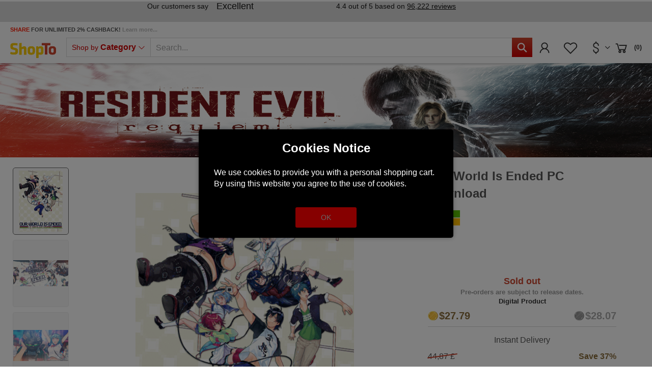

--- FILE ---
content_type: text/html; charset=utf-8
request_url: https://www.google.com/recaptcha/api2/anchor?ar=1&k=6LdLCs0ZAAAAANokj6WPw_yM5JFzTlbDEB9OpP7m&co=aHR0cHM6Ly93d3cuc2hvcHRvLm5ldDo0NDM.&hl=en&v=N67nZn4AqZkNcbeMu4prBgzg&size=invisible&anchor-ms=20000&execute-ms=30000&cb=awecl1c4wz6m
body_size: 49003
content:
<!DOCTYPE HTML><html dir="ltr" lang="en"><head><meta http-equiv="Content-Type" content="text/html; charset=UTF-8">
<meta http-equiv="X-UA-Compatible" content="IE=edge">
<title>reCAPTCHA</title>
<style type="text/css">
/* cyrillic-ext */
@font-face {
  font-family: 'Roboto';
  font-style: normal;
  font-weight: 400;
  font-stretch: 100%;
  src: url(//fonts.gstatic.com/s/roboto/v48/KFO7CnqEu92Fr1ME7kSn66aGLdTylUAMa3GUBHMdazTgWw.woff2) format('woff2');
  unicode-range: U+0460-052F, U+1C80-1C8A, U+20B4, U+2DE0-2DFF, U+A640-A69F, U+FE2E-FE2F;
}
/* cyrillic */
@font-face {
  font-family: 'Roboto';
  font-style: normal;
  font-weight: 400;
  font-stretch: 100%;
  src: url(//fonts.gstatic.com/s/roboto/v48/KFO7CnqEu92Fr1ME7kSn66aGLdTylUAMa3iUBHMdazTgWw.woff2) format('woff2');
  unicode-range: U+0301, U+0400-045F, U+0490-0491, U+04B0-04B1, U+2116;
}
/* greek-ext */
@font-face {
  font-family: 'Roboto';
  font-style: normal;
  font-weight: 400;
  font-stretch: 100%;
  src: url(//fonts.gstatic.com/s/roboto/v48/KFO7CnqEu92Fr1ME7kSn66aGLdTylUAMa3CUBHMdazTgWw.woff2) format('woff2');
  unicode-range: U+1F00-1FFF;
}
/* greek */
@font-face {
  font-family: 'Roboto';
  font-style: normal;
  font-weight: 400;
  font-stretch: 100%;
  src: url(//fonts.gstatic.com/s/roboto/v48/KFO7CnqEu92Fr1ME7kSn66aGLdTylUAMa3-UBHMdazTgWw.woff2) format('woff2');
  unicode-range: U+0370-0377, U+037A-037F, U+0384-038A, U+038C, U+038E-03A1, U+03A3-03FF;
}
/* math */
@font-face {
  font-family: 'Roboto';
  font-style: normal;
  font-weight: 400;
  font-stretch: 100%;
  src: url(//fonts.gstatic.com/s/roboto/v48/KFO7CnqEu92Fr1ME7kSn66aGLdTylUAMawCUBHMdazTgWw.woff2) format('woff2');
  unicode-range: U+0302-0303, U+0305, U+0307-0308, U+0310, U+0312, U+0315, U+031A, U+0326-0327, U+032C, U+032F-0330, U+0332-0333, U+0338, U+033A, U+0346, U+034D, U+0391-03A1, U+03A3-03A9, U+03B1-03C9, U+03D1, U+03D5-03D6, U+03F0-03F1, U+03F4-03F5, U+2016-2017, U+2034-2038, U+203C, U+2040, U+2043, U+2047, U+2050, U+2057, U+205F, U+2070-2071, U+2074-208E, U+2090-209C, U+20D0-20DC, U+20E1, U+20E5-20EF, U+2100-2112, U+2114-2115, U+2117-2121, U+2123-214F, U+2190, U+2192, U+2194-21AE, U+21B0-21E5, U+21F1-21F2, U+21F4-2211, U+2213-2214, U+2216-22FF, U+2308-230B, U+2310, U+2319, U+231C-2321, U+2336-237A, U+237C, U+2395, U+239B-23B7, U+23D0, U+23DC-23E1, U+2474-2475, U+25AF, U+25B3, U+25B7, U+25BD, U+25C1, U+25CA, U+25CC, U+25FB, U+266D-266F, U+27C0-27FF, U+2900-2AFF, U+2B0E-2B11, U+2B30-2B4C, U+2BFE, U+3030, U+FF5B, U+FF5D, U+1D400-1D7FF, U+1EE00-1EEFF;
}
/* symbols */
@font-face {
  font-family: 'Roboto';
  font-style: normal;
  font-weight: 400;
  font-stretch: 100%;
  src: url(//fonts.gstatic.com/s/roboto/v48/KFO7CnqEu92Fr1ME7kSn66aGLdTylUAMaxKUBHMdazTgWw.woff2) format('woff2');
  unicode-range: U+0001-000C, U+000E-001F, U+007F-009F, U+20DD-20E0, U+20E2-20E4, U+2150-218F, U+2190, U+2192, U+2194-2199, U+21AF, U+21E6-21F0, U+21F3, U+2218-2219, U+2299, U+22C4-22C6, U+2300-243F, U+2440-244A, U+2460-24FF, U+25A0-27BF, U+2800-28FF, U+2921-2922, U+2981, U+29BF, U+29EB, U+2B00-2BFF, U+4DC0-4DFF, U+FFF9-FFFB, U+10140-1018E, U+10190-1019C, U+101A0, U+101D0-101FD, U+102E0-102FB, U+10E60-10E7E, U+1D2C0-1D2D3, U+1D2E0-1D37F, U+1F000-1F0FF, U+1F100-1F1AD, U+1F1E6-1F1FF, U+1F30D-1F30F, U+1F315, U+1F31C, U+1F31E, U+1F320-1F32C, U+1F336, U+1F378, U+1F37D, U+1F382, U+1F393-1F39F, U+1F3A7-1F3A8, U+1F3AC-1F3AF, U+1F3C2, U+1F3C4-1F3C6, U+1F3CA-1F3CE, U+1F3D4-1F3E0, U+1F3ED, U+1F3F1-1F3F3, U+1F3F5-1F3F7, U+1F408, U+1F415, U+1F41F, U+1F426, U+1F43F, U+1F441-1F442, U+1F444, U+1F446-1F449, U+1F44C-1F44E, U+1F453, U+1F46A, U+1F47D, U+1F4A3, U+1F4B0, U+1F4B3, U+1F4B9, U+1F4BB, U+1F4BF, U+1F4C8-1F4CB, U+1F4D6, U+1F4DA, U+1F4DF, U+1F4E3-1F4E6, U+1F4EA-1F4ED, U+1F4F7, U+1F4F9-1F4FB, U+1F4FD-1F4FE, U+1F503, U+1F507-1F50B, U+1F50D, U+1F512-1F513, U+1F53E-1F54A, U+1F54F-1F5FA, U+1F610, U+1F650-1F67F, U+1F687, U+1F68D, U+1F691, U+1F694, U+1F698, U+1F6AD, U+1F6B2, U+1F6B9-1F6BA, U+1F6BC, U+1F6C6-1F6CF, U+1F6D3-1F6D7, U+1F6E0-1F6EA, U+1F6F0-1F6F3, U+1F6F7-1F6FC, U+1F700-1F7FF, U+1F800-1F80B, U+1F810-1F847, U+1F850-1F859, U+1F860-1F887, U+1F890-1F8AD, U+1F8B0-1F8BB, U+1F8C0-1F8C1, U+1F900-1F90B, U+1F93B, U+1F946, U+1F984, U+1F996, U+1F9E9, U+1FA00-1FA6F, U+1FA70-1FA7C, U+1FA80-1FA89, U+1FA8F-1FAC6, U+1FACE-1FADC, U+1FADF-1FAE9, U+1FAF0-1FAF8, U+1FB00-1FBFF;
}
/* vietnamese */
@font-face {
  font-family: 'Roboto';
  font-style: normal;
  font-weight: 400;
  font-stretch: 100%;
  src: url(//fonts.gstatic.com/s/roboto/v48/KFO7CnqEu92Fr1ME7kSn66aGLdTylUAMa3OUBHMdazTgWw.woff2) format('woff2');
  unicode-range: U+0102-0103, U+0110-0111, U+0128-0129, U+0168-0169, U+01A0-01A1, U+01AF-01B0, U+0300-0301, U+0303-0304, U+0308-0309, U+0323, U+0329, U+1EA0-1EF9, U+20AB;
}
/* latin-ext */
@font-face {
  font-family: 'Roboto';
  font-style: normal;
  font-weight: 400;
  font-stretch: 100%;
  src: url(//fonts.gstatic.com/s/roboto/v48/KFO7CnqEu92Fr1ME7kSn66aGLdTylUAMa3KUBHMdazTgWw.woff2) format('woff2');
  unicode-range: U+0100-02BA, U+02BD-02C5, U+02C7-02CC, U+02CE-02D7, U+02DD-02FF, U+0304, U+0308, U+0329, U+1D00-1DBF, U+1E00-1E9F, U+1EF2-1EFF, U+2020, U+20A0-20AB, U+20AD-20C0, U+2113, U+2C60-2C7F, U+A720-A7FF;
}
/* latin */
@font-face {
  font-family: 'Roboto';
  font-style: normal;
  font-weight: 400;
  font-stretch: 100%;
  src: url(//fonts.gstatic.com/s/roboto/v48/KFO7CnqEu92Fr1ME7kSn66aGLdTylUAMa3yUBHMdazQ.woff2) format('woff2');
  unicode-range: U+0000-00FF, U+0131, U+0152-0153, U+02BB-02BC, U+02C6, U+02DA, U+02DC, U+0304, U+0308, U+0329, U+2000-206F, U+20AC, U+2122, U+2191, U+2193, U+2212, U+2215, U+FEFF, U+FFFD;
}
/* cyrillic-ext */
@font-face {
  font-family: 'Roboto';
  font-style: normal;
  font-weight: 500;
  font-stretch: 100%;
  src: url(//fonts.gstatic.com/s/roboto/v48/KFO7CnqEu92Fr1ME7kSn66aGLdTylUAMa3GUBHMdazTgWw.woff2) format('woff2');
  unicode-range: U+0460-052F, U+1C80-1C8A, U+20B4, U+2DE0-2DFF, U+A640-A69F, U+FE2E-FE2F;
}
/* cyrillic */
@font-face {
  font-family: 'Roboto';
  font-style: normal;
  font-weight: 500;
  font-stretch: 100%;
  src: url(//fonts.gstatic.com/s/roboto/v48/KFO7CnqEu92Fr1ME7kSn66aGLdTylUAMa3iUBHMdazTgWw.woff2) format('woff2');
  unicode-range: U+0301, U+0400-045F, U+0490-0491, U+04B0-04B1, U+2116;
}
/* greek-ext */
@font-face {
  font-family: 'Roboto';
  font-style: normal;
  font-weight: 500;
  font-stretch: 100%;
  src: url(//fonts.gstatic.com/s/roboto/v48/KFO7CnqEu92Fr1ME7kSn66aGLdTylUAMa3CUBHMdazTgWw.woff2) format('woff2');
  unicode-range: U+1F00-1FFF;
}
/* greek */
@font-face {
  font-family: 'Roboto';
  font-style: normal;
  font-weight: 500;
  font-stretch: 100%;
  src: url(//fonts.gstatic.com/s/roboto/v48/KFO7CnqEu92Fr1ME7kSn66aGLdTylUAMa3-UBHMdazTgWw.woff2) format('woff2');
  unicode-range: U+0370-0377, U+037A-037F, U+0384-038A, U+038C, U+038E-03A1, U+03A3-03FF;
}
/* math */
@font-face {
  font-family: 'Roboto';
  font-style: normal;
  font-weight: 500;
  font-stretch: 100%;
  src: url(//fonts.gstatic.com/s/roboto/v48/KFO7CnqEu92Fr1ME7kSn66aGLdTylUAMawCUBHMdazTgWw.woff2) format('woff2');
  unicode-range: U+0302-0303, U+0305, U+0307-0308, U+0310, U+0312, U+0315, U+031A, U+0326-0327, U+032C, U+032F-0330, U+0332-0333, U+0338, U+033A, U+0346, U+034D, U+0391-03A1, U+03A3-03A9, U+03B1-03C9, U+03D1, U+03D5-03D6, U+03F0-03F1, U+03F4-03F5, U+2016-2017, U+2034-2038, U+203C, U+2040, U+2043, U+2047, U+2050, U+2057, U+205F, U+2070-2071, U+2074-208E, U+2090-209C, U+20D0-20DC, U+20E1, U+20E5-20EF, U+2100-2112, U+2114-2115, U+2117-2121, U+2123-214F, U+2190, U+2192, U+2194-21AE, U+21B0-21E5, U+21F1-21F2, U+21F4-2211, U+2213-2214, U+2216-22FF, U+2308-230B, U+2310, U+2319, U+231C-2321, U+2336-237A, U+237C, U+2395, U+239B-23B7, U+23D0, U+23DC-23E1, U+2474-2475, U+25AF, U+25B3, U+25B7, U+25BD, U+25C1, U+25CA, U+25CC, U+25FB, U+266D-266F, U+27C0-27FF, U+2900-2AFF, U+2B0E-2B11, U+2B30-2B4C, U+2BFE, U+3030, U+FF5B, U+FF5D, U+1D400-1D7FF, U+1EE00-1EEFF;
}
/* symbols */
@font-face {
  font-family: 'Roboto';
  font-style: normal;
  font-weight: 500;
  font-stretch: 100%;
  src: url(//fonts.gstatic.com/s/roboto/v48/KFO7CnqEu92Fr1ME7kSn66aGLdTylUAMaxKUBHMdazTgWw.woff2) format('woff2');
  unicode-range: U+0001-000C, U+000E-001F, U+007F-009F, U+20DD-20E0, U+20E2-20E4, U+2150-218F, U+2190, U+2192, U+2194-2199, U+21AF, U+21E6-21F0, U+21F3, U+2218-2219, U+2299, U+22C4-22C6, U+2300-243F, U+2440-244A, U+2460-24FF, U+25A0-27BF, U+2800-28FF, U+2921-2922, U+2981, U+29BF, U+29EB, U+2B00-2BFF, U+4DC0-4DFF, U+FFF9-FFFB, U+10140-1018E, U+10190-1019C, U+101A0, U+101D0-101FD, U+102E0-102FB, U+10E60-10E7E, U+1D2C0-1D2D3, U+1D2E0-1D37F, U+1F000-1F0FF, U+1F100-1F1AD, U+1F1E6-1F1FF, U+1F30D-1F30F, U+1F315, U+1F31C, U+1F31E, U+1F320-1F32C, U+1F336, U+1F378, U+1F37D, U+1F382, U+1F393-1F39F, U+1F3A7-1F3A8, U+1F3AC-1F3AF, U+1F3C2, U+1F3C4-1F3C6, U+1F3CA-1F3CE, U+1F3D4-1F3E0, U+1F3ED, U+1F3F1-1F3F3, U+1F3F5-1F3F7, U+1F408, U+1F415, U+1F41F, U+1F426, U+1F43F, U+1F441-1F442, U+1F444, U+1F446-1F449, U+1F44C-1F44E, U+1F453, U+1F46A, U+1F47D, U+1F4A3, U+1F4B0, U+1F4B3, U+1F4B9, U+1F4BB, U+1F4BF, U+1F4C8-1F4CB, U+1F4D6, U+1F4DA, U+1F4DF, U+1F4E3-1F4E6, U+1F4EA-1F4ED, U+1F4F7, U+1F4F9-1F4FB, U+1F4FD-1F4FE, U+1F503, U+1F507-1F50B, U+1F50D, U+1F512-1F513, U+1F53E-1F54A, U+1F54F-1F5FA, U+1F610, U+1F650-1F67F, U+1F687, U+1F68D, U+1F691, U+1F694, U+1F698, U+1F6AD, U+1F6B2, U+1F6B9-1F6BA, U+1F6BC, U+1F6C6-1F6CF, U+1F6D3-1F6D7, U+1F6E0-1F6EA, U+1F6F0-1F6F3, U+1F6F7-1F6FC, U+1F700-1F7FF, U+1F800-1F80B, U+1F810-1F847, U+1F850-1F859, U+1F860-1F887, U+1F890-1F8AD, U+1F8B0-1F8BB, U+1F8C0-1F8C1, U+1F900-1F90B, U+1F93B, U+1F946, U+1F984, U+1F996, U+1F9E9, U+1FA00-1FA6F, U+1FA70-1FA7C, U+1FA80-1FA89, U+1FA8F-1FAC6, U+1FACE-1FADC, U+1FADF-1FAE9, U+1FAF0-1FAF8, U+1FB00-1FBFF;
}
/* vietnamese */
@font-face {
  font-family: 'Roboto';
  font-style: normal;
  font-weight: 500;
  font-stretch: 100%;
  src: url(//fonts.gstatic.com/s/roboto/v48/KFO7CnqEu92Fr1ME7kSn66aGLdTylUAMa3OUBHMdazTgWw.woff2) format('woff2');
  unicode-range: U+0102-0103, U+0110-0111, U+0128-0129, U+0168-0169, U+01A0-01A1, U+01AF-01B0, U+0300-0301, U+0303-0304, U+0308-0309, U+0323, U+0329, U+1EA0-1EF9, U+20AB;
}
/* latin-ext */
@font-face {
  font-family: 'Roboto';
  font-style: normal;
  font-weight: 500;
  font-stretch: 100%;
  src: url(//fonts.gstatic.com/s/roboto/v48/KFO7CnqEu92Fr1ME7kSn66aGLdTylUAMa3KUBHMdazTgWw.woff2) format('woff2');
  unicode-range: U+0100-02BA, U+02BD-02C5, U+02C7-02CC, U+02CE-02D7, U+02DD-02FF, U+0304, U+0308, U+0329, U+1D00-1DBF, U+1E00-1E9F, U+1EF2-1EFF, U+2020, U+20A0-20AB, U+20AD-20C0, U+2113, U+2C60-2C7F, U+A720-A7FF;
}
/* latin */
@font-face {
  font-family: 'Roboto';
  font-style: normal;
  font-weight: 500;
  font-stretch: 100%;
  src: url(//fonts.gstatic.com/s/roboto/v48/KFO7CnqEu92Fr1ME7kSn66aGLdTylUAMa3yUBHMdazQ.woff2) format('woff2');
  unicode-range: U+0000-00FF, U+0131, U+0152-0153, U+02BB-02BC, U+02C6, U+02DA, U+02DC, U+0304, U+0308, U+0329, U+2000-206F, U+20AC, U+2122, U+2191, U+2193, U+2212, U+2215, U+FEFF, U+FFFD;
}
/* cyrillic-ext */
@font-face {
  font-family: 'Roboto';
  font-style: normal;
  font-weight: 900;
  font-stretch: 100%;
  src: url(//fonts.gstatic.com/s/roboto/v48/KFO7CnqEu92Fr1ME7kSn66aGLdTylUAMa3GUBHMdazTgWw.woff2) format('woff2');
  unicode-range: U+0460-052F, U+1C80-1C8A, U+20B4, U+2DE0-2DFF, U+A640-A69F, U+FE2E-FE2F;
}
/* cyrillic */
@font-face {
  font-family: 'Roboto';
  font-style: normal;
  font-weight: 900;
  font-stretch: 100%;
  src: url(//fonts.gstatic.com/s/roboto/v48/KFO7CnqEu92Fr1ME7kSn66aGLdTylUAMa3iUBHMdazTgWw.woff2) format('woff2');
  unicode-range: U+0301, U+0400-045F, U+0490-0491, U+04B0-04B1, U+2116;
}
/* greek-ext */
@font-face {
  font-family: 'Roboto';
  font-style: normal;
  font-weight: 900;
  font-stretch: 100%;
  src: url(//fonts.gstatic.com/s/roboto/v48/KFO7CnqEu92Fr1ME7kSn66aGLdTylUAMa3CUBHMdazTgWw.woff2) format('woff2');
  unicode-range: U+1F00-1FFF;
}
/* greek */
@font-face {
  font-family: 'Roboto';
  font-style: normal;
  font-weight: 900;
  font-stretch: 100%;
  src: url(//fonts.gstatic.com/s/roboto/v48/KFO7CnqEu92Fr1ME7kSn66aGLdTylUAMa3-UBHMdazTgWw.woff2) format('woff2');
  unicode-range: U+0370-0377, U+037A-037F, U+0384-038A, U+038C, U+038E-03A1, U+03A3-03FF;
}
/* math */
@font-face {
  font-family: 'Roboto';
  font-style: normal;
  font-weight: 900;
  font-stretch: 100%;
  src: url(//fonts.gstatic.com/s/roboto/v48/KFO7CnqEu92Fr1ME7kSn66aGLdTylUAMawCUBHMdazTgWw.woff2) format('woff2');
  unicode-range: U+0302-0303, U+0305, U+0307-0308, U+0310, U+0312, U+0315, U+031A, U+0326-0327, U+032C, U+032F-0330, U+0332-0333, U+0338, U+033A, U+0346, U+034D, U+0391-03A1, U+03A3-03A9, U+03B1-03C9, U+03D1, U+03D5-03D6, U+03F0-03F1, U+03F4-03F5, U+2016-2017, U+2034-2038, U+203C, U+2040, U+2043, U+2047, U+2050, U+2057, U+205F, U+2070-2071, U+2074-208E, U+2090-209C, U+20D0-20DC, U+20E1, U+20E5-20EF, U+2100-2112, U+2114-2115, U+2117-2121, U+2123-214F, U+2190, U+2192, U+2194-21AE, U+21B0-21E5, U+21F1-21F2, U+21F4-2211, U+2213-2214, U+2216-22FF, U+2308-230B, U+2310, U+2319, U+231C-2321, U+2336-237A, U+237C, U+2395, U+239B-23B7, U+23D0, U+23DC-23E1, U+2474-2475, U+25AF, U+25B3, U+25B7, U+25BD, U+25C1, U+25CA, U+25CC, U+25FB, U+266D-266F, U+27C0-27FF, U+2900-2AFF, U+2B0E-2B11, U+2B30-2B4C, U+2BFE, U+3030, U+FF5B, U+FF5D, U+1D400-1D7FF, U+1EE00-1EEFF;
}
/* symbols */
@font-face {
  font-family: 'Roboto';
  font-style: normal;
  font-weight: 900;
  font-stretch: 100%;
  src: url(//fonts.gstatic.com/s/roboto/v48/KFO7CnqEu92Fr1ME7kSn66aGLdTylUAMaxKUBHMdazTgWw.woff2) format('woff2');
  unicode-range: U+0001-000C, U+000E-001F, U+007F-009F, U+20DD-20E0, U+20E2-20E4, U+2150-218F, U+2190, U+2192, U+2194-2199, U+21AF, U+21E6-21F0, U+21F3, U+2218-2219, U+2299, U+22C4-22C6, U+2300-243F, U+2440-244A, U+2460-24FF, U+25A0-27BF, U+2800-28FF, U+2921-2922, U+2981, U+29BF, U+29EB, U+2B00-2BFF, U+4DC0-4DFF, U+FFF9-FFFB, U+10140-1018E, U+10190-1019C, U+101A0, U+101D0-101FD, U+102E0-102FB, U+10E60-10E7E, U+1D2C0-1D2D3, U+1D2E0-1D37F, U+1F000-1F0FF, U+1F100-1F1AD, U+1F1E6-1F1FF, U+1F30D-1F30F, U+1F315, U+1F31C, U+1F31E, U+1F320-1F32C, U+1F336, U+1F378, U+1F37D, U+1F382, U+1F393-1F39F, U+1F3A7-1F3A8, U+1F3AC-1F3AF, U+1F3C2, U+1F3C4-1F3C6, U+1F3CA-1F3CE, U+1F3D4-1F3E0, U+1F3ED, U+1F3F1-1F3F3, U+1F3F5-1F3F7, U+1F408, U+1F415, U+1F41F, U+1F426, U+1F43F, U+1F441-1F442, U+1F444, U+1F446-1F449, U+1F44C-1F44E, U+1F453, U+1F46A, U+1F47D, U+1F4A3, U+1F4B0, U+1F4B3, U+1F4B9, U+1F4BB, U+1F4BF, U+1F4C8-1F4CB, U+1F4D6, U+1F4DA, U+1F4DF, U+1F4E3-1F4E6, U+1F4EA-1F4ED, U+1F4F7, U+1F4F9-1F4FB, U+1F4FD-1F4FE, U+1F503, U+1F507-1F50B, U+1F50D, U+1F512-1F513, U+1F53E-1F54A, U+1F54F-1F5FA, U+1F610, U+1F650-1F67F, U+1F687, U+1F68D, U+1F691, U+1F694, U+1F698, U+1F6AD, U+1F6B2, U+1F6B9-1F6BA, U+1F6BC, U+1F6C6-1F6CF, U+1F6D3-1F6D7, U+1F6E0-1F6EA, U+1F6F0-1F6F3, U+1F6F7-1F6FC, U+1F700-1F7FF, U+1F800-1F80B, U+1F810-1F847, U+1F850-1F859, U+1F860-1F887, U+1F890-1F8AD, U+1F8B0-1F8BB, U+1F8C0-1F8C1, U+1F900-1F90B, U+1F93B, U+1F946, U+1F984, U+1F996, U+1F9E9, U+1FA00-1FA6F, U+1FA70-1FA7C, U+1FA80-1FA89, U+1FA8F-1FAC6, U+1FACE-1FADC, U+1FADF-1FAE9, U+1FAF0-1FAF8, U+1FB00-1FBFF;
}
/* vietnamese */
@font-face {
  font-family: 'Roboto';
  font-style: normal;
  font-weight: 900;
  font-stretch: 100%;
  src: url(//fonts.gstatic.com/s/roboto/v48/KFO7CnqEu92Fr1ME7kSn66aGLdTylUAMa3OUBHMdazTgWw.woff2) format('woff2');
  unicode-range: U+0102-0103, U+0110-0111, U+0128-0129, U+0168-0169, U+01A0-01A1, U+01AF-01B0, U+0300-0301, U+0303-0304, U+0308-0309, U+0323, U+0329, U+1EA0-1EF9, U+20AB;
}
/* latin-ext */
@font-face {
  font-family: 'Roboto';
  font-style: normal;
  font-weight: 900;
  font-stretch: 100%;
  src: url(//fonts.gstatic.com/s/roboto/v48/KFO7CnqEu92Fr1ME7kSn66aGLdTylUAMa3KUBHMdazTgWw.woff2) format('woff2');
  unicode-range: U+0100-02BA, U+02BD-02C5, U+02C7-02CC, U+02CE-02D7, U+02DD-02FF, U+0304, U+0308, U+0329, U+1D00-1DBF, U+1E00-1E9F, U+1EF2-1EFF, U+2020, U+20A0-20AB, U+20AD-20C0, U+2113, U+2C60-2C7F, U+A720-A7FF;
}
/* latin */
@font-face {
  font-family: 'Roboto';
  font-style: normal;
  font-weight: 900;
  font-stretch: 100%;
  src: url(//fonts.gstatic.com/s/roboto/v48/KFO7CnqEu92Fr1ME7kSn66aGLdTylUAMa3yUBHMdazQ.woff2) format('woff2');
  unicode-range: U+0000-00FF, U+0131, U+0152-0153, U+02BB-02BC, U+02C6, U+02DA, U+02DC, U+0304, U+0308, U+0329, U+2000-206F, U+20AC, U+2122, U+2191, U+2193, U+2212, U+2215, U+FEFF, U+FFFD;
}

</style>
<link rel="stylesheet" type="text/css" href="https://www.gstatic.com/recaptcha/releases/N67nZn4AqZkNcbeMu4prBgzg/styles__ltr.css">
<script nonce="lJ1hwR2d123x_HrxAQXnrg" type="text/javascript">window['__recaptcha_api'] = 'https://www.google.com/recaptcha/api2/';</script>
<script type="text/javascript" src="https://www.gstatic.com/recaptcha/releases/N67nZn4AqZkNcbeMu4prBgzg/recaptcha__en.js" nonce="lJ1hwR2d123x_HrxAQXnrg">
      
    </script></head>
<body><div id="rc-anchor-alert" class="rc-anchor-alert"></div>
<input type="hidden" id="recaptcha-token" value="[base64]">
<script type="text/javascript" nonce="lJ1hwR2d123x_HrxAQXnrg">
      recaptcha.anchor.Main.init("[\x22ainput\x22,[\x22bgdata\x22,\x22\x22,\[base64]/[base64]/MjU1Ong/[base64]/[base64]/[base64]/[base64]/[base64]/[base64]/[base64]/[base64]/[base64]/[base64]/[base64]/[base64]/[base64]/[base64]/[base64]\\u003d\x22,\[base64]\\u003d\x22,\x22fl5tEwxoGUcsw6XChy8aw6LDj2/Do8Oswp8Sw5jCtW4fHhfDuE82PVPDiD8Pw4oPNzPCpcOdwr7CnyxYw5ZPw6DDl8K4wqnCt3HCkcOywroPwrTCtcO9aMKiKg0Aw70bBcKzccK/Xi5jcMKkwp/CmgfDmlpZw4pRI8KOw73Dn8OSw5NpWMOnw6jCk0LCnng+Q2Q7w4tnAlvClMK9w7FuGChIQ3Edwpt5w5wAAcKQDC9VwoU4w7tieSrDvMOxwrhvw4TDjmZ0XsOrQn1/[base64]/DgbCrsKvw7JJOMKKQWVOwpI5ZcOCwpHClmsowp/CvWnDoMOww6kZMBnDmMKxwqo6WjnDqsOwGsOEfsO/[base64]/Chnp1YsKNwr7Cn8OjERVwCMOsw7piwp3CnsK3FV7Cu03CusKgw6FRw7LDn8KJY8KHIQ/Dg8OsDEPCncOhwq/[base64]/CjlJCKcKMfylDwqfCqcKbw67DuW5rwpE2wrbDrHTCoRvCscOCwr7Ckx1MRMK/wrjCmynDhUUew4lBwpLDrsOKDiNAw64lwoDDmcOuw6dmGXPDg8OnCsOPOsKTUk8yYSQ8PMOHw5g3BD3Cu8K0WcKWR8KzwoDCvMO8woJIG8KOIcKLO0BiTMO5esKcMsO7w4M/[base64]/Cm1t4NsKVw7ojecKXw67CiMO0wr3DqCRjwo4Sw4Elw51IbhnDtyUKEcK0wpnCggXDrSJwOH/ClcOPIsOow73Dr13CglVKw6k9wq/CjgfDtyfCmsKCDsOxwo8FFnLCpcOaP8K/QMKjc8O7UMOUP8Kzw5PCm1srw5YLekUVwqV5wqcxKnAlHMORBcOSw7DCgcKaIHrCsi9VUA3DjhrCklnCosKiSMKUVmHDsxhAc8K1wpDDicKTw5YwTldBwpgGZQbCmm9lwrtYw6g6wojCtGDDmsO/[base64]/[base64]/wqUEw6wVwpzDlkEpwqlbw7nCkiHCqgUpfz1bw69KG8KwwrjCl8OEwp7DjMKrw4MBwq5UwpRuw7Mxw6TCnnrCt8KwEMKcTFtYb8KPwqZvZcOmBDl0ScOkVC/ChzgLwqd9bsKtBnXClxHCgMKCAMO/w6vDvlDDpA/[base64]/[base64]/w7LDoBjClX8Iw54Bwr1wRsOLwrLCt8OCZh5pehzDgDFRwrLDp8KXw7ZmcWLDiVQHw71zQMK8wr/[base64]/[base64]/[base64]/[base64]/[base64]/[base64]/UMO6fjVJwrgQwrx7wqbDhn3DmQrDgFjDoEAyZigvG8K1dxDCssOpwoosKcOJLMOyw4DCjkbCpMOZW8Obw4QVwpQWQghEw6FNwrR3GcOdasO2emFJwq3CrcOewq3ClMOpDcKrw7DCj8OjG8KEJHXCowvDhkzDvnHDksOCw7vDg8Orw6/Djil6MHMzRMOjwrHCojEQw5YTSxLCpzDCosONw7DClxTDsQfCvMK2w73DtMK5w73DszsqacOuZcK2PRLCiyDDrkXClcOdSifDrglzwqYOw4bChMKaImtywpwvw7XCoGjDrkXDmjPCu8OHAjzDsE10YBgaw6JGw7TCu8OFRipjw4Y7SVYFW04dPSrDo8K4wpPDtk/CrWEaKQ1lw7vDrUzDnwPDn8KJXGLCr8KhZwPDvcKpaSxYFAhOWSh+OhPCoGp8wpl6woQpPsOjZ8KfwqbDrTRqK8OGZjrCq8Ogwq/[base64]/DgMKPVic3wqfCr0DCqMOdwocIMMKxwqzDv8KpNkDDj8K3S37CowQgwqvDhCwDw6dgwroow44Ew6fDmsOHP8KSw7B2VAthVsKvw6EXw5NKezhLOw3Dj1nCr290w7DDoD1rJX4/w4pawozDsMOjdcKPw5LCpsKGOMOcLsOowr8cw7XCnm9iwoZDwpZMF8KPw6TDgsO4f3XCgMOUwpt9Y8O+wrLCrsKUVMOWwq5dNivDlVt7w4/CsTXCiMOZGsOobhh9w5rDn30Lwq1lQ8KpMEnDssK0w70+wpbCosKaVsOlw6IZOsK/AsOww7gJw7ZSw77CtsOXwqYvw4nChMKEwqHDo8KlGsOpw7FTTFNEacKnVGHChWzCpivDtMKwZEk8wqthwqk8w7LCjHVKw6rCpsKVwoQjFsOTwpDDqRojwrt5SnDCq2YFwoNDFx53dCvDoQNoOFxDw6xKw6xSw4LCjMOmw4fDgWjDhhJyw5zCt2hqaB3Cv8O4QQI9w5V/RUjCksOcworDvkfCicKaw6hWwqrDtcOoPsKiw4sFw6XDv8OoQsKVCcOcw57CjSPDk8O5IsOywo9Yw4QFO8KXw4VYw6cZw4bDtFPCqWzDv14/[base64]/aMK+Nh8kw6pxwrzCrC9Bb8KgwrEzwp3CrcK/Ei7DvMO8wrZ9MkzCmyBnwo3Dn0nDs8KgCMOlUcOjLsObIhXDjkVwNcKXN8OIw6vDjhJSKcOpwrt0Mh/Co8KfwqbDtsO1UmUywoXDrnvDpBx5w64Qw41hwpHCoBIow6I9wrBBw5jCn8KPwrdlJgIwHGgzQVDCumPCvMO4wopmw7xlG8ObwrFDWyN/w5Mowo/DhsKowrU1FmzDgcOtLcOBScK8w7nCjcO3G17DsCIrCcKQbsOdw5DDvnk0CSEkHcOdA8KjHcOYwoJrwqjCicKULyTDgcKSwoVOw44aw7XCkUtIw40feScsw4DCo1AoIUIaw7/[base64]/[base64]/CrcOEw7vCh0jCicOCwq3DiDXCosOqScK4YkQONWXCjSDCicKTWcKrGsK4PRNnXns/w4wlwqbDt8OVN8K0PcKIwrdsbDxewqNnBDjDphllanLDrBnCkcK9woXDh8OQw7d1IGzDvcKPw4PDrUpNwok/FMKMw5fDmQLCrgsfPsKYw5YPP0YIXcOyB8K3KxzDtg/[base64]/Dmn4FDCXCn8KIwqDCl8K3ISV9ZRArT8KuwqvDq8KIw7vCnlrDkADDqMK7w7fDs3BTYcOoOMOdQFUMU8O/w7lhw4E7YSrDjMOYbWFNEMKVw6fClANNw7ZNIEk8WmDCmn3ChMO6w6rCtMOxMC/[base64]/wp8qSMOowoolw4kiR8OVw7YhNi3Dn8O6wo45wpgWWcKnB8OwwoXCicKcbQJ5NgvCpxjCuwbDmsKgfsOBwpDCtMKbNDAAWT/[base64]/w5HCg8K1w5/[base64]/[base64]/Di1EiPcKjJcKDwqU3w6ZoIsKCFEHDpQMSesKRw4dfwpM9Z3x8wpYVYU7CiRfDmcKAw5B0E8KgKVzDpMOowpHCpgvCq8Orw7XCp8O0XcOeGFXCtsKLwqfCg10pVmLDo0DDjDnDm8KaRlp7fcKyP8OLGF4/JBMJw6hJRS3CmXZfOX9lC8OUQjnCucKEwpjDjAg/[base64]/eVPCoEVNwrjClg7CtsO/BhcLw7gTBkd1w7HCgsO2IGDCj20QTcOJBMKXDsO1d8O/wpFUwpvChQ8oFGLDtkHDsHHCumRLV8Klw6xfAcOLHH8JwpLCuMKaOEIUdsOZPcKbwq3CqDjDli8vKHUnwpzCm2vDm0fDq0tdCDN1w63Cmm/DocOrw58twpBfB2B6w5wXP0FeG8Ohw5I3w4sww7F5woLDvsORw7TDlR7DtC/DnMOQc3dwWFnCocOSwqLClkHDvShwVyjDkMOWY8OZw4RZasKFw5jDlcK8H8KVf8OowrEyw7Fnw7hewp7CjkjCj3YLQMKTw5smw7wRImJFwoJ/w7HDosKkw47Dk2pMWcKow4HCmlRWwqnDlcO3cMOpZGfCgSDDkz/Dt8KpDUnDnMOdK8OGw6xoDlAuQlLDg8ONYm3Dj0k5f2h4eg/DsivDvMKxBMOiJ8KVZSPDvC3DkAjDrU1hwr0sXcO7Y8OVwrTClmQaVW3CjMKuNHViw6hvwoZ8w7Q/SzMtwrI+DFbCvi/CgENKw4TCqsKBwoBBwqHDrMO5OGs0U8KULMO/wrlkSMOiw4B7UX8jwrLCii0nZcOTWMK4MMKXwoEJIMO0w5PCpBUxGx0XecO6GsKfw6QAKRfDrVMjdsOewr3DlwHDuDtnwqbDlgfClMOFwrbDoRAvfF9IGMO6wo8KH8KkwrfDs8KCwrPDgBk4w5pYL29oPsKQw47Cny5uWMKywr3Dl3t6GT3CoQ5KGcOcF8KXED/Dg8OhdcKmwq8pwoPDjg3DilFDOgUeI3XDtcOuCGrDq8KhIcKKK3lgb8Kcw61kX8KUw7Bjw4TCnxzCgcK6TnnCgjrDjV7DosKkw7UoecOWw73CrMKGD8O6worDsMOewosDwonDtcO3Z2prw7fCi3UEPFfCj8OoNcOhCRwLWcOVEMKZSxoSw5wWTmPCsUjCqV/DncOcEsOMM8OIw4pqUBNiw7FGTMOMdwx7Y2vCusK1w5w1Gzlkwr9/w6PDrGbDhsO2wpzDmEw/NzkBWm07w65xwpV1wp0JA8O7WMOMbsKTYlMgHRzCtFgwJMOrZTgwwo/CtBdpw7HDuWrDqzfChMONw6nDocOAFMOaEMKqGmnCsXTClcOFwrPCicKSKlrChsOuVMOmw5rDsj/CtcKwZsKfTUJvNlkzGcKbw7bDqX3CrcKFFcO+w6bDnQPDicOMw44Lw4YywqRKZcOVcznDiMKuw73CrcOgw7wcw6sAChPCt1EwaMOrwrDCnkzDgsO+d8OcdcKlwotgw7/DtV7DkUp6ZMK3Z8OrMk19OsKJZcK8wrYvMcKXekrDjsK7w6vDicKXTzjDuhZSecKPNgbDqcODw5Ybw4pICwgtVsKSHsKzw5nChcOOw5TCkMO0w6LCnnrDtsOgw5tdGjrCo0zCvMOkbcOLw6fDqllGw7PCshsBwq/DjXrDhScFc8OMwqIAw4pXw73Cn8Obw4TCplZaVD/DoMOCVEZBcsKvwrRnGTTDicOYwrbCgkZQw5UKPkEzwoVdw5nCt8Kuw6wYwqTCt8K0wrkrwr0Uw5RtFVvDpChrEiVjw7V8Bn1qX8K9wr3DolNsQHhkwo7CgsObdCMoH3A/[base64]/CoH/[base64]/DncOHVsOKfMKtQirCqsKza8Ogw4l/w7l5FUUdXMKawoPDvWbDnjPDjU3Cj8KlwoNZw7FrwqbCkCFXEnh9w4BjSibCsykWdD3CpDbDsWwUH0MTIk/DpsKkOsOBK8O9w63CnGfDnsODHcOFwr5udcOjYkLCvMKjZn5gM8OOA0fDu8KlUjzCkMKIw4jDisOiMsO/MsKdJQFmBRTCjcKrOUDCi8Kfw6DCt8OHXzzCqV0VDsK9DELCpsOSw5EtIcKawrRiCsKYE8K8w6rCp8KDwq7CqcOcw7dXd8OYwoYXAxENwrzCgsOiOCNjdTxqwoUKwrVsZcKrIMK2w5dOHsKawrI7w6N4wonCpG0Iw6R/[base64]/DsMK2IMO4wqtSTSgWIMOBwpfDvT7Dn35pPcKgw7/Cu8O1w5bDr8KrCcO/wpfDg2PCv8KiwoLDlm8DDsOKwpMowroFwrppwp0zwqh5wqFsGVFPMcKiYMKaw4RiasK5wqfDnMKGw4XDoMK+WcKaIgPDq8K+WCdvD8OTVAHDgMKqScOuGAFeCMOxBnsAwp/DhzcsUMKEwqMOw7TDjMOSwqDCvcKLw5bCuAzCv0PDk8KVGis/[base64]/CgMKrFSd0McKiwoLCnMOUwobCtcKxCDo1ViDDtHTDpMKhWCwWfcKMJMOlw4DCmMKNAMK4w6pUecK4wqwYHcOvw5bClAxWw5HDmMKkYcOHwrssw5dyw7vCscOvb8OOwpUEw4/[base64]/DiMOfwqgOw6U+L3HCszADd1HDjWrCusK/[base64]/DlcKawprCnEfCqcK+P8Ofw7LDj1/[base64]/DukvDtMKHaMKaw53DksOlIlVEwozCoVHDiT7DnkBiW8OxVXRoOsKuw7rCrsKmfUDCqQLDiHfCisKUw7x5wr0QbMOEw5HDvcOVw70Hwr5yH8OpFVp6woc8c37Dr8O9fsOFw5fCuk4JRQbDpE/DgsKsw53CmMOnwrfDqm0Ow7bDiWLCq8Ozw6oewoTCkQdGfsKFCMK+w4nChMOiCS/[base64]/CgcOmesOow5HCp8Kgw7UpwrIZwqVPwozDisONw5s2w5TDrMKVw43DiXliHsK3YMO2QzLDri0/wpbChXI2wrXCtSFxw4QTwrnCrF7DokNbCsKfwrJvHMONKsKGNsKKwrASw7rCsSnCosODTm89DCPDskTCs31xwql7a8OIFGRzW8O8wrHCp0F4wqBmwpXCtS1tw7DDlUYNcjDCvMOPwr4XAMOewp/CtsKdwq93NwjDmF9CQHk9LcKhJ2l/AGrCvMOLFSVYVg9rwoTCn8Kswp/CusONI3UdIMKLw44dwpkbw6fDmsKiIUrCpRx1VcKdXiXClcKJIxjDucOUI8Kyw6tdwp3DmBvDsVDCmUPDkn/Ck0/Du8KxNUMfw4Ntw6UFDMKAScK1OSRnFxzCng/ClRfDi0bDsWnDisKywoxSwrvCk8OtEk/CuA3ClsKcADnClVjDhsKsw7YHJcOBHk5lw7zCj3rCii/DoMKsasO8wojDpBs6WyTCnjXCnCXChTwsJ2zCl8Ozw5wKw6DDr8OoWDvCmWZtb2nClcOPw5jDjRHDj8KABwPDkcOuLnBTw61rw5XDmcKwdFnCsMODbw4mfcKIIhHDvAXDr8OmN0DCqz4aDsOMwpPCoMKdKcO/w7/Cilt+wpM2wqlyNiXCksOCNsKhwrd1HE15LRd/OcKlJARAdAfDkCATPjh9w47ClRzCjcK4w7jCjcOEw4whIirDjMK6w7MJSB/DssOdejlMwooiWH8YP8ORwo7CqMKSw5dKwqolbTnDhVh8A8Ofw6VSPMO2w6EjwqBsM8OOwq4wIzw6w7lAa8Kgw4RUwqjCp8KBOU/[base64]/DoWUww6nCgMKJdsOIwqXCkMOAw6BKw5rDq8K1ZBDCmF0YwpnDosOFw5E2Ix7CjcO0VsKXw74HI8KPw6PCg8Ovwp3CosKcKMKYwrjDpsKeMVwJW1FQIkRVwp4VF0NbCHE5CMKlMsOaT03DicOYLyk/w7vDhRTCtsK2B8OpVcO7wq3Cm04Hbixkw7hLKMKAw7wkLcOfw5/ClWTDrykGw5jDl31Dw5tuKGNow5fChsKmG0rCqMOYD8OhRcKJX8O6w6TCp3zDnMKQP8OADxnDoAjCrsK5w7vCjy0xdMORwoRwPW5mV3bCmmQXdMK9w514wp48YEnCimHCvG4jwrZ0w4jDlcOjw5vDpsOtKAUAwpIJQsOHYloMIz/CpFxGVihbwqgJRGZRQVF/fwQSCiofw4gcEl3CiMOKVcOMwpvDkBLDsMOcPMO+cF9+wo/Cm8K3EhoDwpQubcKHw4XCgRLDsMKodgzDmcK1w63CscOlw7EQw4fCo8OafjMIw47CvzfCqj/Ckz5WFmBAVw9rw7nChsOnwpVNw7LCi8K6MFHDs8KSVUrCkFHDgG7DpiFKw5Ntw4fCmi9Hw4XCgB9OHHTCrC8XR2jCrBwlw6jCpMOKHsOKwrjCnsKTCcKYIcKkw6V9w6hGwqbCgz7CrAMewojClwFkwrbCsHTDr8ODF8OGTnVEGsOiLBkHw5/Cv8OXw7hSR8KsQW/CkTPCj2nCn8KTDD52fcOhw6/CrgfCmMOVwrXDgzFFdnLClsOIw67CkMOTwr/Cpw1lwrHDvMOZwpZnw74Bw4ENB3Ejw5fDjsKXWzHCmcOyVBXDo1/DkMODAlFLwqkjwo4Fw6tbw5TDlyMBw5hAAcOow604wpPDvxh8YcOqwrnDqcOAF8OyUCB3bTY7KDXDlcOLU8OxCsOew6AqQsOCLMOZRcKIOcKjwovDrg3DoBdYSB/DrcK2XS3DmMOJw4jCm8O/[base64]/[base64]/[base64]/CqWQ/FMOWw5fDmMKYQiY8w68awq/Ctmtjbx3CqEgrw5wmw7dmKxJ7EsKtw7XCq8KGw4ZOw5fDq8KQIx7CvsO8wo0bwrHCuVTCqsOpMxnCm8KNw51Rw50dwpDCqsOqwoAEw4nClU3DvMOawpZvNz3Cq8KVfXTDtF42WVnCncOcEMKRbsOLw5R9IcK4w5JxS3Biey/CryN2Hhdpw413emo8fxEoFmIbw5s5w78UwpsGwrfCvS5Cw4k8wrF0QcOLw782DcKBKsOdw5N1w51OZFd+wodgF8KBw4dqw6LDvX5hw6I0RcK3exdqwp7CrcKsUMO3wr0wAi8pM8K/HX/[base64]/[base64]/[base64]/DpMOfLsOhCwjCv8Oqwo5ewoA3w7fDlsOBwqXDl3MEw4wJwqIiasOxWMOFRwQzJsKuw63CmCZyVH/Dp8O1Umh9IMOFUhEqwpB5VFjDhMKsCsKgfQXDg23Cv3JFN8KSwr83SC0nAFnDmsONRGvCncO4w6ZYO8KLwp/DqcO0b8OZOMOPwpXCusKGw4zDohZiw5nCl8K0RMKbf8KRecKjCHHCjE/[base64]/Dk8KVFz0rT1vDm8OHw4DChF7CiMOsJwdFKFbCr8OGKgLCtMOxw4/DkR7Dji4gXMKnw4h7w7jDpiMmwqTDjFhyHMOEw7xXw5hqw5dVFsKbS8KgCsO8ZMKnwpQhwr0tw68rXMO5G8OpBMOJw7PCscKFwrXDhTNqw4nDsUE1IcOudsKYYsOTCMOlFDxsWsOQw7/DgMOjwpPDgsODY21QT8KOQCNKwr7DoMKpwpvCgsK7J8OOFQYKUQssVmJcSMOldsK8wq/[base64]/CoRXCjsKmC8O3w6dXw5g1UMK3Inchw6lWDUFUw73DmcOYA8KLVwTDqUzDtMO+wrLCoHVYw4bCrynCrXwkRyjDtzQyZR/DncOANMO2w4w8w5gbw5ohYzRREXDCrsKTw6rCojhTw6XCpx/Dsj/[base64]/DvcO7w7V4wp5iwrLDn040w7cxwo9kw7hjw71Iw7LDm8K7R0zCl0dfwograTI1wqTCqMOvDMOrNV3DncKeJsKPwr3DncOXdcK1w4/Cp8OTwrZ7woMOLcK4w5AQwrMGQ0hUcC1/BMKMUnPDkcKXTMOPZsK2w64Pw61RSj8oecOKwrXDmzkNeMKHw7vDs8OBwqXDggQXwrvCgm1SwqEuw79Tw7XDpMO9wpUsbMKTHFMSCRLCmDw3w6BUPURhw4LCicOQw7DCl1UDw7/DlsOnKiHCvMOYw7XDu8OpwrbDq3vDv8KWTcOMK8KiwojChsK4w7nCicKBw7zCosKzwqdvTg4kwo/DulrCjx1NOMOTXsOmwoHCrsOGw4wCwo/CrcKFwp0jRy1RLTtIwrFhw6vDtMOlaMKkMQzCmcKLwrbDksOvIcOjG8OiKcKidsKEQg3CuiTCqAjDnHnDhcODOTzCmFXCkcKNw440wozDuyZcwonDoMO3ScKEUF9mdHUVw4hDa8KywrrCiFlDM8KFwrwIw6g/G33DlgFNLz8jODfCgkNlXGHDox7DlVZCw6LCjjQiw47DoMOJDiQbw6DDvsKUw7ESw5lrw5ErYMKmwrHDtzTCn1nCqGNpw6TDiCTDp8KvwodQwoEdR8O4wpLDiMOZwodPw6QEw7fDsxvCgANXRzHCtMOmw5/[base64]/Vz3DmmdNw5/CtAxcwpxmCwHCnsOyw4TCgcO8U1XDuAnCtMKnO8OeG38EworDq8OgwoLClVcSKcOpNMO8wqTCmUrCghXDqWPCrz/CjDFaJcK4L3l4OVkOw4gffcOowrd6QMO+Q0g+ZGvCnSPDjsKKP1jCgwsdO8OvK2/DmMKdK2zDicKNTsOFGVwjw6jDqMKiezLCo8KlWmvDrGghwrVKwqJLwroKwpMtwo0tQHPDpSzDl8OMATxMMAPDp8K8wpweDnDCqcOOawXCsxfDm8KtLMK5BsOwBsOewrRNwqXDoX/CrRLDsgEYw7TCpcKiZQN2w75BasOQU8Opw7J3FMO/[base64]/[base64]/Cul/CnsOywrUFSSDDj8OBwq3CqMOkwo0zXcOkI2zDlsKMRBtNw65IdihsRsOGD8KKATnDmzQ7a37CtXBqw4hVOlfDm8O8NcOLw6/Ds2zCssOCw7XCkMKIOTUbwr/ChsKuwoptwpYmHMKQPMOKf8Oiw790wq3CuDDCtMOxLzHCuXTDuMOzZRXDucOyRcO+w5rCmsOuwrQ1wplxSEvDlMK/ESIWwq7CtwvClVDDm3UUEjRzwq7DuVAkG2PDl1HCkMOKbStdw6l5IAwRWsK+d8OKFkjCv0TDqMO4w5ohwp4HWl92w60vw6HCvF3Cjm8HLsO3Jn4Pwr9lSMK8GsOMw4PCpzN3wpNBw7HCpEzCjkLDkMOlK3fDijvCjlJMw6cZai/DkcONwp0HPsOww5fDv1vCp1bCvD9wYMOUcsOQRcOIGH4uC2dIw6MaworDpiZ3H8OOwpfDiMKxwpYyXMOPKcKlw4U+w7EYI8KpwqzCmgjDjX7CicKLaS/CmcKxCsKwwobDuDFHRn/[base64]/Ct8O5wrEhNBLCkcKnChkMw5/[base64]/w6NXS8KDw4TCjMK2DQzDqH9ywofClGQzwqttdwTDkzrCrsORw5HCmUvCqAjDpzV+XMKYwpzCu8Kdw5fCvHk/[base64]/SMOIw6DCqMK/wo3CisOQwp1EVF0MHRozQE8CfMKGwojChwjDsEo1wqJpw6bDpMK1wq4yw57DrMKUc1dGwptLSsOSWH3Dt8ONPsKZXypCw5LDkxPDr8KMTXwdPsOLwq/DrD4Nwp3Cp8Oww4NPw5bCuQV6NMKSSMOYQjbDhMK2aEFfwocDYcO3B17DoXpowrU2wqssw5BXRQfCkGjCjXPDszfDlHHCgMOOJyJoTBVhw7nDsE1pw7jCmsKFwqMVwr3DrsK7TR4Cw692wppRZsORGXrCjGHDv8K8akh9OEvDqsKfWz/DtFs8w5s7w4YnIgMTBmHCncO4fiTCg8KVcsOoYMOnwrsOR8OfZwVAw4fDoi3DoyQ/[base64]/CicKzwo1Sw5M7H8Onwp/CkwbCrcK7wpPCkMOyBsKYd23DtFbCmy3DpcOYwrrCtcOZwppQwp8Gwq/Ds0LCisO6wrTCpwvDpsOyAx5hwp8Jw6M2T8OowrQ5RMK4w5LDkQLDtnHDrgwHw443w43DnSTCiMKtS8Ocw7DDicK+w6oUMDvDjRJFwrB6wpdtwr1rw6NqLMKqHwLDqcORw4fDrMO+S2dBwrZTXhdhw4rDrljDgVMde8O/E3fDtXPDisK0wpDDhgkJw5XCl8KIw7IafsKxwr3DhkzDg1fDsj8YwqrDr0/[base64]/eh3Ct8K9woTDucOYQcK9w4c4w4hfLhgMNXB1w6LDocOsU0RfN8Ofw5HCksK3w7o4wrfDpA4wJMOpw4M8NDjCk8Kbw4PDqU3Doy/Dp8KOw5NBfz4qw4BHw6rCjsKLw61xw4/DliQjwrrCuMO8HEJfwolhw4c5w5oZw7wnKsO8wo5sBCpkKxfClVgBAFk9w43DkkB4LV/DgBPDgMKIAsOqakjCrkxKHsK0wp7CvjcUw5XClBLCscO0W8KmMmYBYMKJwromw5kYaMOFXsOpJTDDtsKYTlgEwpDCglFvM8OfwqnCmsOSw5HDt8Klw7RQw5gNwr5Mw4Vcw4zCumozwoddCSzCrcO1ZcOuw49tw6/DlChQw7FRw4DCr2nDnTnDmMKIwp1ZfcO9JMOOQ1TCpsKaCMOsw7twwpvCrC9Jw6sed2nCjTdQwpoUJTlDQRvCnsKbwrrDu8OzWC9/wr7CkUl7aMO+Gld0wp9rwofCv0TCvhLCtBvDocO/wqsxw5ldwp3DlsOiYcO0WT3CocKEwowHw45qw5NIw7ltw4kuwoJqwoMtCXIdw6QAJ1YWQR/CpWFxw7HDi8K7wrPClMKwF8KHLsOJwrASwrxbKHPCoyBIAmwEw5XDpQNDwr/[base64]/Cj1nDqMKFaTJnw7nDnVsDwrnCuCtNfl/DpBzCnwbCmMOPwr7DksOZdCTClw7Di8OcXRhMw5LCm0xcwrYcV8K5NsONfRh8wph+fcKVLHEcwqsiwrrDjcKzOcO5fgPDownCl0nDj1PDnsOKw4nDpsO2wrluP8O1OiR/VUkVMiDCjWfCoRbCiBzDuy4DHMKSQcKcwqbCryvDvDjDp8KgRjjDpsKnPsOZwrrDpMK6SMOFDcKpw585ZUEnw5XDrWjDqcKCw7/Cl2/[base64]/w7Uhw7IEUBzDglbDmcOQHmjDo8OZwrbCvh7DhTFXcGkbAUjCoWDCmcKyJAxAwrPDv8KSIhJ/OcOALlkjwoB2w492O8OLwoXDgBIywpMYBHXDlBfCgMOww4UNNcOhSMOQwo0CfzPDvsKPwpjDlsK3w6DCpsO1YWHClMKFK8O2w4EKWARhCTfDkcOLw7bDiMOYwq/DsRgsG1sKbTDCscKtVMOAcMKuw5rDr8O4wrQSU8O+esOFw6/DiMOrw5PCvTgKYsOVBERHNsKpw59FOMKdD8Ocw5fCu8KPFCZzNjXDhcOzf8OFDVUYCHDDlsOpSj1tGj41woRtw5RZAsOewp8Yw6rDriBubEnCnMKew7FlwpMVIi06w4HDtcKrS8KYEDbDpcKGw7TCgsOxw4fDuMOvwo/CmwzDp8KEwrMHwqrCp8KXKUDDtRVLJMO/w4nCt8Oww5kKw5BJDcOjw6YORsOjAMObw4DDuQsOwo/Dp8OXZcKYwq1HLHEwwp5Aw5nCrMOdwqXClgrCksO2a0vCmcO8w5LDqUAkwpVxw6xLCcKlw7M2wpLCmSgPUR9lwofDukbCnCEWwpQpwqfDrsKuMsKLwqhJw5IzfcOJw45bwr0qw67Dqk/DlcKswoNDRnkwwpliW13CkGvDmm1KIDJfw6EJP0BBwpEfCsO9VMKFwqnCqWHDt8K/wpXCgcKlwr17LjLCqV9vwoQAIMOBwqjCu3EiPU3Cr8KDEMOKAxspw6HCk1/CkkldwpF/[base64]/CuDgvPsKgGcOnw4DCsMOfwpLCtGHChMKlwptNBsOgwq9Nw6TDiFnCvHLCnsKZHFXCjiLCqsKuN3bDpcKjw7zDoEsZO8OUZlLClMKMSMKOX8Opw6BDw4NSwo/DjMKMwpjCusOJwp8+wozDisKqwo/DtTTDolFgX3lQRWlTw7RYesOtwoMsw7vClWIEUG/DlmgCwr83wpFhw6bDuWnChn06w5/CqXkWwp3DnijDv3JEwqV2w7kEw4obSC/DpMOwasK7woPCp8Kcw5l3wp1MaAsjUzUySV/CqzwQVMOnw43CuAYKCgLDhQwhScKrw7DDisKeasOJw4BKw7UmwoLClhx5wpdpJBNYQApNLcOxLcOQwqJWwqnDqcK/wop6I8KHw7lkJ8OxwowrDzwkwp1nw5jCs8K/ccOiwp7DvsKkw6vCr8OgJEc2MX3CiRlab8ObwpDDkWjDrGDDlEfDqMKywqECGQ/DmCnDjsKhbsO6w50Tw5lRw6HDv8OHw5l0GgHDkAh6Xw0ewqfDgcKhFMO9w4rCo2R9wq4VOxvDpsO5UsOKL8KsIMKjwqHCg2p4w47Co8K4wppcwojDo2XDkcKzSMOWw6pwwpDCt3bCgEh3Wx7CusKjw59JUmPCpn/Cj8KFeEXDuAIvOTzDkjzDh8OCw5gUHwAeFsKqw5zDpm0BwqfDkcOxwqk/[base64]/IArDkMKfwrnDlB/Cm3HDm8OyRCbCm8OGYiXDqsK5w4hmwofDmxEFwqfCt3rCpBTCh8OQw6XDkVEiw7rDh8OEwqjDmWnCmcKqw6DDm8KJdMKcOyk+MsO+a0l2IVoaw6Bxw7TDtxvCvSLDmcOINl7DpBXDj8ODC8KhwpTCs8O2w7Apw4nDjX7CkU8zZXYZw77Dqh/DvMOtw4jDrMKtdsOvw5tKOx5pwpwmB0N/ACFcHMOxOAjDisKZcz5Ywo0Rw4zCmcKTSMK0STnCkwYTw5UhFFzCiCIlCcOcwobDpEnCrgRwBcOyLw51wonCkFFGw4JpR8KMw73DnMK3JMKBwp/CvGzDg0Zmw4tTw47DlMO/wrt7NMKuw5bDk8Kxw601JcKwccOcMkPClCTCrcKaw5hCUsOYHcKNw7YlBcOfw5TChnstw7nDmg/Dvx8EOgNMwowFPcKkw5nDgFrDlsKAwqrDvglGLMKBW8KhPCrDvX3CjBotIg/Cg0s9GsKHDxDDhsOEwp1ONFrCliDDqxLCnsK2PMObOMKXw6TDqsOewoAJAEEvwp/CsMOYJMOVPx1jw7grw7bCkyBew7nChcK3wpDCvsK0w4FUDUJHTMOMf8KQwo/[base64]/bcKicHvCmlRQw6U5wrdgCQNIc8OjTMKzwpdOJMKDQMOkf1QrwqTDsRPDg8KKwphzLHgkZxEaw5DDnsOdw6HCocOHTE/DrmlUU8Kaw7oPf8Kaw6TCpRdww7HCusKTQytdwqpEVsO2K8K5wpJ/GHfDmntoesOyOCrChMKCBsKCHWjDvCzDhcO2VlBUwqB4w6rCkAPDmUvChm3Cl8O9wrbChMKmYMO1w5dINsOJw68owoksb8O2H2vCuz8kwozDgsKVw7HDl0/DnVXDlDUbK8OOSMKcDwHDrcKew41Nw4wjXizCsgDCocKOwpTChsKCwrrDjMKDwq/[base64]/DicKBw7BEw7NWw4HCnCR3UMKWw7rCi8KNw4/DoBPCg8KBG0grw7c3OsKgw40NKxHCs3zCv1ohwqfDuSrDlw3ClcKcbMOZwqcbworCvE/DukHCv8K+KgLDjcOCZMKww6zDqnJ3Jl/CrMO5J0fDp1Bbw7/DmcK6Aj7DqsObwoBDwpsDY8OmIsKDUijDm0jCqGYDw4NGcW/CvMK8w7nCpMOAw6DCqcOIw4cjwoxnwoPCucKqw4LCoMOywp4Yw4jCmhDDnTZ6w4jDhMKuw7LDnMOowoLDmcK1KlTCk8K2J04JK8KZA8KJKzDCicKbw51Qw5fCvsOowpHDrRRRQMK8HMK/wqrCnMKpNhvCkFlbwqvDm8KDwqzDjcKiw5Enw4dZwpjCg8OpwrHDnsKNQMKFbiHDt8K/L8KLTmvDo8K5VHDDj8OLSUbCtcKHWcOGU8OhwpxVw7Q5wrFJw6nDoGfDgcOXC8Ovw7fDtVTDmy4fUBLDrnQ4TF7DtxDCgU7DgxPDncKsw6dpw6vCtcOawpsOw5AkRytjwossS8OBasO1Z8K6wo4Yw4suw7DCjhrDpMKBZsKbw53DosO3w7B/RUXCixrCrcObwrTDnQIeZA0Bwok0IMKrw71rdMOGwr1Wwph4SMKZFzdEwonDksKQM8Oxw4RPYTrCqzjChzjCmnwHHzvDr3XDiMOoRV0gw6lGwonCiWtLQDQBEMOdFnjCssKlesO6wqIyX8O/w5orw6rDlcOpw71Hw7glw4oVXcKpw6M+Dh7DkAV+wrIjw63CrsOcOjMXacOMNwfDtXfCjy14BSk/wqJ3wqLCql3Do2rDsXxuw43CmHjDm0pmwrUUwpHCsgTDisKcw4QkD249DcKSw7fCgsOyw7PDhMO2w4TCu30HVsO5w4Jcw6LDqMKSDUV8wr/[base64]/CqMK4wrzCtMOrKcOIM8K3NXDCtGwXMMK/[base64]/CnMORWCrClzc6wqjCjw0Mwo1fw7bDjsKdw6gwccOrwp7Du3rDsGHChcOWLEJeJ8O2w5/Ds8KLFm1Bw5PCjsKTwrg4McO6w4nDjFdQw4HDgi8twrvDtTwjw7d1LsK2wq4Gw7xscMODRGLCgwVCfsK9wqrCrMOTwrLCvsK3w69sYh/[base64]/ChsK2fsOIwpZIwqhcwrMNwqZtw4DCgRXCnlXCkhfDoDfDrEhzMMKeOsOSVhjDph3DnVs6KcOFw7bCr8Kaw5ZISMOBDsKXwr3CtcK3K1DCrsOGwrkVwpRGw4LCucK1bUrCusO4CcOqw6nDgMKdwr0pwoo8BnTChMKbZ0/CtxbCtnsQb0QtI8OFw67DrmliL1nDg8K7FMOYHMOTGB4eVkB3LA/CiWDClsKlwo/CsMOKwqs4w7PDsybCthnCsB/Cr8Opw6rCksOnwqczwpk7IyRRcnZOw5rDhx/[base64]\\u003d\x22],null,[\x22conf\x22,null,\x226LdLCs0ZAAAAANokj6WPw_yM5JFzTlbDEB9OpP7m\x22,0,null,null,null,0,[21,125,63,73,95,87,41,43,42,83,102,105,109,121],[7059694,927],0,null,null,null,null,0,null,0,null,700,1,null,0,\[base64]/76lBhnEnQkZnOKMAhmv8xEZ\x22,0,0,null,null,1,null,0,1,null,null,null,0],\x22https://www.shopto.net:443\x22,null,[3,1,1],null,null,null,1,3600,[\x22https://www.google.com/intl/en/policies/privacy/\x22,\x22https://www.google.com/intl/en/policies/terms/\x22],\x22vJmFK0ZGf7GaX3JhNEWuNQNuoAyZxpx4xTqpbZzvZuY\\u003d\x22,1,0,null,1,1769768752061,0,0,[55,105],null,[37,143,114],\x22RC-sc0NtbJkxx6ovQ\x22,null,null,null,null,null,\x220dAFcWeA7pwUF0yb-Q9LndnB8hw5FMgp_Crq97IJvNMgS0RsH8yNsGvihGlPmJDYO7S2eGVgnwsgUtZTncSEu9hbqLn2gMC8Dh8g\x22,1769851551928]");
    </script></body></html>

--- FILE ---
content_type: text/html; charset=utf-8
request_url: https://www.google.com/recaptcha/api2/anchor?ar=1&k=6LdLCs0ZAAAAANokj6WPw_yM5JFzTlbDEB9OpP7m&co=aHR0cHM6Ly93d3cuc2hvcHRvLm5ldDo0NDM.&hl=en&v=N67nZn4AqZkNcbeMu4prBgzg&size=invisible&sa=submit&anchor-ms=20000&execute-ms=30000&cb=ugntj6jtf5av
body_size: 48567
content:
<!DOCTYPE HTML><html dir="ltr" lang="en"><head><meta http-equiv="Content-Type" content="text/html; charset=UTF-8">
<meta http-equiv="X-UA-Compatible" content="IE=edge">
<title>reCAPTCHA</title>
<style type="text/css">
/* cyrillic-ext */
@font-face {
  font-family: 'Roboto';
  font-style: normal;
  font-weight: 400;
  font-stretch: 100%;
  src: url(//fonts.gstatic.com/s/roboto/v48/KFO7CnqEu92Fr1ME7kSn66aGLdTylUAMa3GUBHMdazTgWw.woff2) format('woff2');
  unicode-range: U+0460-052F, U+1C80-1C8A, U+20B4, U+2DE0-2DFF, U+A640-A69F, U+FE2E-FE2F;
}
/* cyrillic */
@font-face {
  font-family: 'Roboto';
  font-style: normal;
  font-weight: 400;
  font-stretch: 100%;
  src: url(//fonts.gstatic.com/s/roboto/v48/KFO7CnqEu92Fr1ME7kSn66aGLdTylUAMa3iUBHMdazTgWw.woff2) format('woff2');
  unicode-range: U+0301, U+0400-045F, U+0490-0491, U+04B0-04B1, U+2116;
}
/* greek-ext */
@font-face {
  font-family: 'Roboto';
  font-style: normal;
  font-weight: 400;
  font-stretch: 100%;
  src: url(//fonts.gstatic.com/s/roboto/v48/KFO7CnqEu92Fr1ME7kSn66aGLdTylUAMa3CUBHMdazTgWw.woff2) format('woff2');
  unicode-range: U+1F00-1FFF;
}
/* greek */
@font-face {
  font-family: 'Roboto';
  font-style: normal;
  font-weight: 400;
  font-stretch: 100%;
  src: url(//fonts.gstatic.com/s/roboto/v48/KFO7CnqEu92Fr1ME7kSn66aGLdTylUAMa3-UBHMdazTgWw.woff2) format('woff2');
  unicode-range: U+0370-0377, U+037A-037F, U+0384-038A, U+038C, U+038E-03A1, U+03A3-03FF;
}
/* math */
@font-face {
  font-family: 'Roboto';
  font-style: normal;
  font-weight: 400;
  font-stretch: 100%;
  src: url(//fonts.gstatic.com/s/roboto/v48/KFO7CnqEu92Fr1ME7kSn66aGLdTylUAMawCUBHMdazTgWw.woff2) format('woff2');
  unicode-range: U+0302-0303, U+0305, U+0307-0308, U+0310, U+0312, U+0315, U+031A, U+0326-0327, U+032C, U+032F-0330, U+0332-0333, U+0338, U+033A, U+0346, U+034D, U+0391-03A1, U+03A3-03A9, U+03B1-03C9, U+03D1, U+03D5-03D6, U+03F0-03F1, U+03F4-03F5, U+2016-2017, U+2034-2038, U+203C, U+2040, U+2043, U+2047, U+2050, U+2057, U+205F, U+2070-2071, U+2074-208E, U+2090-209C, U+20D0-20DC, U+20E1, U+20E5-20EF, U+2100-2112, U+2114-2115, U+2117-2121, U+2123-214F, U+2190, U+2192, U+2194-21AE, U+21B0-21E5, U+21F1-21F2, U+21F4-2211, U+2213-2214, U+2216-22FF, U+2308-230B, U+2310, U+2319, U+231C-2321, U+2336-237A, U+237C, U+2395, U+239B-23B7, U+23D0, U+23DC-23E1, U+2474-2475, U+25AF, U+25B3, U+25B7, U+25BD, U+25C1, U+25CA, U+25CC, U+25FB, U+266D-266F, U+27C0-27FF, U+2900-2AFF, U+2B0E-2B11, U+2B30-2B4C, U+2BFE, U+3030, U+FF5B, U+FF5D, U+1D400-1D7FF, U+1EE00-1EEFF;
}
/* symbols */
@font-face {
  font-family: 'Roboto';
  font-style: normal;
  font-weight: 400;
  font-stretch: 100%;
  src: url(//fonts.gstatic.com/s/roboto/v48/KFO7CnqEu92Fr1ME7kSn66aGLdTylUAMaxKUBHMdazTgWw.woff2) format('woff2');
  unicode-range: U+0001-000C, U+000E-001F, U+007F-009F, U+20DD-20E0, U+20E2-20E4, U+2150-218F, U+2190, U+2192, U+2194-2199, U+21AF, U+21E6-21F0, U+21F3, U+2218-2219, U+2299, U+22C4-22C6, U+2300-243F, U+2440-244A, U+2460-24FF, U+25A0-27BF, U+2800-28FF, U+2921-2922, U+2981, U+29BF, U+29EB, U+2B00-2BFF, U+4DC0-4DFF, U+FFF9-FFFB, U+10140-1018E, U+10190-1019C, U+101A0, U+101D0-101FD, U+102E0-102FB, U+10E60-10E7E, U+1D2C0-1D2D3, U+1D2E0-1D37F, U+1F000-1F0FF, U+1F100-1F1AD, U+1F1E6-1F1FF, U+1F30D-1F30F, U+1F315, U+1F31C, U+1F31E, U+1F320-1F32C, U+1F336, U+1F378, U+1F37D, U+1F382, U+1F393-1F39F, U+1F3A7-1F3A8, U+1F3AC-1F3AF, U+1F3C2, U+1F3C4-1F3C6, U+1F3CA-1F3CE, U+1F3D4-1F3E0, U+1F3ED, U+1F3F1-1F3F3, U+1F3F5-1F3F7, U+1F408, U+1F415, U+1F41F, U+1F426, U+1F43F, U+1F441-1F442, U+1F444, U+1F446-1F449, U+1F44C-1F44E, U+1F453, U+1F46A, U+1F47D, U+1F4A3, U+1F4B0, U+1F4B3, U+1F4B9, U+1F4BB, U+1F4BF, U+1F4C8-1F4CB, U+1F4D6, U+1F4DA, U+1F4DF, U+1F4E3-1F4E6, U+1F4EA-1F4ED, U+1F4F7, U+1F4F9-1F4FB, U+1F4FD-1F4FE, U+1F503, U+1F507-1F50B, U+1F50D, U+1F512-1F513, U+1F53E-1F54A, U+1F54F-1F5FA, U+1F610, U+1F650-1F67F, U+1F687, U+1F68D, U+1F691, U+1F694, U+1F698, U+1F6AD, U+1F6B2, U+1F6B9-1F6BA, U+1F6BC, U+1F6C6-1F6CF, U+1F6D3-1F6D7, U+1F6E0-1F6EA, U+1F6F0-1F6F3, U+1F6F7-1F6FC, U+1F700-1F7FF, U+1F800-1F80B, U+1F810-1F847, U+1F850-1F859, U+1F860-1F887, U+1F890-1F8AD, U+1F8B0-1F8BB, U+1F8C0-1F8C1, U+1F900-1F90B, U+1F93B, U+1F946, U+1F984, U+1F996, U+1F9E9, U+1FA00-1FA6F, U+1FA70-1FA7C, U+1FA80-1FA89, U+1FA8F-1FAC6, U+1FACE-1FADC, U+1FADF-1FAE9, U+1FAF0-1FAF8, U+1FB00-1FBFF;
}
/* vietnamese */
@font-face {
  font-family: 'Roboto';
  font-style: normal;
  font-weight: 400;
  font-stretch: 100%;
  src: url(//fonts.gstatic.com/s/roboto/v48/KFO7CnqEu92Fr1ME7kSn66aGLdTylUAMa3OUBHMdazTgWw.woff2) format('woff2');
  unicode-range: U+0102-0103, U+0110-0111, U+0128-0129, U+0168-0169, U+01A0-01A1, U+01AF-01B0, U+0300-0301, U+0303-0304, U+0308-0309, U+0323, U+0329, U+1EA0-1EF9, U+20AB;
}
/* latin-ext */
@font-face {
  font-family: 'Roboto';
  font-style: normal;
  font-weight: 400;
  font-stretch: 100%;
  src: url(//fonts.gstatic.com/s/roboto/v48/KFO7CnqEu92Fr1ME7kSn66aGLdTylUAMa3KUBHMdazTgWw.woff2) format('woff2');
  unicode-range: U+0100-02BA, U+02BD-02C5, U+02C7-02CC, U+02CE-02D7, U+02DD-02FF, U+0304, U+0308, U+0329, U+1D00-1DBF, U+1E00-1E9F, U+1EF2-1EFF, U+2020, U+20A0-20AB, U+20AD-20C0, U+2113, U+2C60-2C7F, U+A720-A7FF;
}
/* latin */
@font-face {
  font-family: 'Roboto';
  font-style: normal;
  font-weight: 400;
  font-stretch: 100%;
  src: url(//fonts.gstatic.com/s/roboto/v48/KFO7CnqEu92Fr1ME7kSn66aGLdTylUAMa3yUBHMdazQ.woff2) format('woff2');
  unicode-range: U+0000-00FF, U+0131, U+0152-0153, U+02BB-02BC, U+02C6, U+02DA, U+02DC, U+0304, U+0308, U+0329, U+2000-206F, U+20AC, U+2122, U+2191, U+2193, U+2212, U+2215, U+FEFF, U+FFFD;
}
/* cyrillic-ext */
@font-face {
  font-family: 'Roboto';
  font-style: normal;
  font-weight: 500;
  font-stretch: 100%;
  src: url(//fonts.gstatic.com/s/roboto/v48/KFO7CnqEu92Fr1ME7kSn66aGLdTylUAMa3GUBHMdazTgWw.woff2) format('woff2');
  unicode-range: U+0460-052F, U+1C80-1C8A, U+20B4, U+2DE0-2DFF, U+A640-A69F, U+FE2E-FE2F;
}
/* cyrillic */
@font-face {
  font-family: 'Roboto';
  font-style: normal;
  font-weight: 500;
  font-stretch: 100%;
  src: url(//fonts.gstatic.com/s/roboto/v48/KFO7CnqEu92Fr1ME7kSn66aGLdTylUAMa3iUBHMdazTgWw.woff2) format('woff2');
  unicode-range: U+0301, U+0400-045F, U+0490-0491, U+04B0-04B1, U+2116;
}
/* greek-ext */
@font-face {
  font-family: 'Roboto';
  font-style: normal;
  font-weight: 500;
  font-stretch: 100%;
  src: url(//fonts.gstatic.com/s/roboto/v48/KFO7CnqEu92Fr1ME7kSn66aGLdTylUAMa3CUBHMdazTgWw.woff2) format('woff2');
  unicode-range: U+1F00-1FFF;
}
/* greek */
@font-face {
  font-family: 'Roboto';
  font-style: normal;
  font-weight: 500;
  font-stretch: 100%;
  src: url(//fonts.gstatic.com/s/roboto/v48/KFO7CnqEu92Fr1ME7kSn66aGLdTylUAMa3-UBHMdazTgWw.woff2) format('woff2');
  unicode-range: U+0370-0377, U+037A-037F, U+0384-038A, U+038C, U+038E-03A1, U+03A3-03FF;
}
/* math */
@font-face {
  font-family: 'Roboto';
  font-style: normal;
  font-weight: 500;
  font-stretch: 100%;
  src: url(//fonts.gstatic.com/s/roboto/v48/KFO7CnqEu92Fr1ME7kSn66aGLdTylUAMawCUBHMdazTgWw.woff2) format('woff2');
  unicode-range: U+0302-0303, U+0305, U+0307-0308, U+0310, U+0312, U+0315, U+031A, U+0326-0327, U+032C, U+032F-0330, U+0332-0333, U+0338, U+033A, U+0346, U+034D, U+0391-03A1, U+03A3-03A9, U+03B1-03C9, U+03D1, U+03D5-03D6, U+03F0-03F1, U+03F4-03F5, U+2016-2017, U+2034-2038, U+203C, U+2040, U+2043, U+2047, U+2050, U+2057, U+205F, U+2070-2071, U+2074-208E, U+2090-209C, U+20D0-20DC, U+20E1, U+20E5-20EF, U+2100-2112, U+2114-2115, U+2117-2121, U+2123-214F, U+2190, U+2192, U+2194-21AE, U+21B0-21E5, U+21F1-21F2, U+21F4-2211, U+2213-2214, U+2216-22FF, U+2308-230B, U+2310, U+2319, U+231C-2321, U+2336-237A, U+237C, U+2395, U+239B-23B7, U+23D0, U+23DC-23E1, U+2474-2475, U+25AF, U+25B3, U+25B7, U+25BD, U+25C1, U+25CA, U+25CC, U+25FB, U+266D-266F, U+27C0-27FF, U+2900-2AFF, U+2B0E-2B11, U+2B30-2B4C, U+2BFE, U+3030, U+FF5B, U+FF5D, U+1D400-1D7FF, U+1EE00-1EEFF;
}
/* symbols */
@font-face {
  font-family: 'Roboto';
  font-style: normal;
  font-weight: 500;
  font-stretch: 100%;
  src: url(//fonts.gstatic.com/s/roboto/v48/KFO7CnqEu92Fr1ME7kSn66aGLdTylUAMaxKUBHMdazTgWw.woff2) format('woff2');
  unicode-range: U+0001-000C, U+000E-001F, U+007F-009F, U+20DD-20E0, U+20E2-20E4, U+2150-218F, U+2190, U+2192, U+2194-2199, U+21AF, U+21E6-21F0, U+21F3, U+2218-2219, U+2299, U+22C4-22C6, U+2300-243F, U+2440-244A, U+2460-24FF, U+25A0-27BF, U+2800-28FF, U+2921-2922, U+2981, U+29BF, U+29EB, U+2B00-2BFF, U+4DC0-4DFF, U+FFF9-FFFB, U+10140-1018E, U+10190-1019C, U+101A0, U+101D0-101FD, U+102E0-102FB, U+10E60-10E7E, U+1D2C0-1D2D3, U+1D2E0-1D37F, U+1F000-1F0FF, U+1F100-1F1AD, U+1F1E6-1F1FF, U+1F30D-1F30F, U+1F315, U+1F31C, U+1F31E, U+1F320-1F32C, U+1F336, U+1F378, U+1F37D, U+1F382, U+1F393-1F39F, U+1F3A7-1F3A8, U+1F3AC-1F3AF, U+1F3C2, U+1F3C4-1F3C6, U+1F3CA-1F3CE, U+1F3D4-1F3E0, U+1F3ED, U+1F3F1-1F3F3, U+1F3F5-1F3F7, U+1F408, U+1F415, U+1F41F, U+1F426, U+1F43F, U+1F441-1F442, U+1F444, U+1F446-1F449, U+1F44C-1F44E, U+1F453, U+1F46A, U+1F47D, U+1F4A3, U+1F4B0, U+1F4B3, U+1F4B9, U+1F4BB, U+1F4BF, U+1F4C8-1F4CB, U+1F4D6, U+1F4DA, U+1F4DF, U+1F4E3-1F4E6, U+1F4EA-1F4ED, U+1F4F7, U+1F4F9-1F4FB, U+1F4FD-1F4FE, U+1F503, U+1F507-1F50B, U+1F50D, U+1F512-1F513, U+1F53E-1F54A, U+1F54F-1F5FA, U+1F610, U+1F650-1F67F, U+1F687, U+1F68D, U+1F691, U+1F694, U+1F698, U+1F6AD, U+1F6B2, U+1F6B9-1F6BA, U+1F6BC, U+1F6C6-1F6CF, U+1F6D3-1F6D7, U+1F6E0-1F6EA, U+1F6F0-1F6F3, U+1F6F7-1F6FC, U+1F700-1F7FF, U+1F800-1F80B, U+1F810-1F847, U+1F850-1F859, U+1F860-1F887, U+1F890-1F8AD, U+1F8B0-1F8BB, U+1F8C0-1F8C1, U+1F900-1F90B, U+1F93B, U+1F946, U+1F984, U+1F996, U+1F9E9, U+1FA00-1FA6F, U+1FA70-1FA7C, U+1FA80-1FA89, U+1FA8F-1FAC6, U+1FACE-1FADC, U+1FADF-1FAE9, U+1FAF0-1FAF8, U+1FB00-1FBFF;
}
/* vietnamese */
@font-face {
  font-family: 'Roboto';
  font-style: normal;
  font-weight: 500;
  font-stretch: 100%;
  src: url(//fonts.gstatic.com/s/roboto/v48/KFO7CnqEu92Fr1ME7kSn66aGLdTylUAMa3OUBHMdazTgWw.woff2) format('woff2');
  unicode-range: U+0102-0103, U+0110-0111, U+0128-0129, U+0168-0169, U+01A0-01A1, U+01AF-01B0, U+0300-0301, U+0303-0304, U+0308-0309, U+0323, U+0329, U+1EA0-1EF9, U+20AB;
}
/* latin-ext */
@font-face {
  font-family: 'Roboto';
  font-style: normal;
  font-weight: 500;
  font-stretch: 100%;
  src: url(//fonts.gstatic.com/s/roboto/v48/KFO7CnqEu92Fr1ME7kSn66aGLdTylUAMa3KUBHMdazTgWw.woff2) format('woff2');
  unicode-range: U+0100-02BA, U+02BD-02C5, U+02C7-02CC, U+02CE-02D7, U+02DD-02FF, U+0304, U+0308, U+0329, U+1D00-1DBF, U+1E00-1E9F, U+1EF2-1EFF, U+2020, U+20A0-20AB, U+20AD-20C0, U+2113, U+2C60-2C7F, U+A720-A7FF;
}
/* latin */
@font-face {
  font-family: 'Roboto';
  font-style: normal;
  font-weight: 500;
  font-stretch: 100%;
  src: url(//fonts.gstatic.com/s/roboto/v48/KFO7CnqEu92Fr1ME7kSn66aGLdTylUAMa3yUBHMdazQ.woff2) format('woff2');
  unicode-range: U+0000-00FF, U+0131, U+0152-0153, U+02BB-02BC, U+02C6, U+02DA, U+02DC, U+0304, U+0308, U+0329, U+2000-206F, U+20AC, U+2122, U+2191, U+2193, U+2212, U+2215, U+FEFF, U+FFFD;
}
/* cyrillic-ext */
@font-face {
  font-family: 'Roboto';
  font-style: normal;
  font-weight: 900;
  font-stretch: 100%;
  src: url(//fonts.gstatic.com/s/roboto/v48/KFO7CnqEu92Fr1ME7kSn66aGLdTylUAMa3GUBHMdazTgWw.woff2) format('woff2');
  unicode-range: U+0460-052F, U+1C80-1C8A, U+20B4, U+2DE0-2DFF, U+A640-A69F, U+FE2E-FE2F;
}
/* cyrillic */
@font-face {
  font-family: 'Roboto';
  font-style: normal;
  font-weight: 900;
  font-stretch: 100%;
  src: url(//fonts.gstatic.com/s/roboto/v48/KFO7CnqEu92Fr1ME7kSn66aGLdTylUAMa3iUBHMdazTgWw.woff2) format('woff2');
  unicode-range: U+0301, U+0400-045F, U+0490-0491, U+04B0-04B1, U+2116;
}
/* greek-ext */
@font-face {
  font-family: 'Roboto';
  font-style: normal;
  font-weight: 900;
  font-stretch: 100%;
  src: url(//fonts.gstatic.com/s/roboto/v48/KFO7CnqEu92Fr1ME7kSn66aGLdTylUAMa3CUBHMdazTgWw.woff2) format('woff2');
  unicode-range: U+1F00-1FFF;
}
/* greek */
@font-face {
  font-family: 'Roboto';
  font-style: normal;
  font-weight: 900;
  font-stretch: 100%;
  src: url(//fonts.gstatic.com/s/roboto/v48/KFO7CnqEu92Fr1ME7kSn66aGLdTylUAMa3-UBHMdazTgWw.woff2) format('woff2');
  unicode-range: U+0370-0377, U+037A-037F, U+0384-038A, U+038C, U+038E-03A1, U+03A3-03FF;
}
/* math */
@font-face {
  font-family: 'Roboto';
  font-style: normal;
  font-weight: 900;
  font-stretch: 100%;
  src: url(//fonts.gstatic.com/s/roboto/v48/KFO7CnqEu92Fr1ME7kSn66aGLdTylUAMawCUBHMdazTgWw.woff2) format('woff2');
  unicode-range: U+0302-0303, U+0305, U+0307-0308, U+0310, U+0312, U+0315, U+031A, U+0326-0327, U+032C, U+032F-0330, U+0332-0333, U+0338, U+033A, U+0346, U+034D, U+0391-03A1, U+03A3-03A9, U+03B1-03C9, U+03D1, U+03D5-03D6, U+03F0-03F1, U+03F4-03F5, U+2016-2017, U+2034-2038, U+203C, U+2040, U+2043, U+2047, U+2050, U+2057, U+205F, U+2070-2071, U+2074-208E, U+2090-209C, U+20D0-20DC, U+20E1, U+20E5-20EF, U+2100-2112, U+2114-2115, U+2117-2121, U+2123-214F, U+2190, U+2192, U+2194-21AE, U+21B0-21E5, U+21F1-21F2, U+21F4-2211, U+2213-2214, U+2216-22FF, U+2308-230B, U+2310, U+2319, U+231C-2321, U+2336-237A, U+237C, U+2395, U+239B-23B7, U+23D0, U+23DC-23E1, U+2474-2475, U+25AF, U+25B3, U+25B7, U+25BD, U+25C1, U+25CA, U+25CC, U+25FB, U+266D-266F, U+27C0-27FF, U+2900-2AFF, U+2B0E-2B11, U+2B30-2B4C, U+2BFE, U+3030, U+FF5B, U+FF5D, U+1D400-1D7FF, U+1EE00-1EEFF;
}
/* symbols */
@font-face {
  font-family: 'Roboto';
  font-style: normal;
  font-weight: 900;
  font-stretch: 100%;
  src: url(//fonts.gstatic.com/s/roboto/v48/KFO7CnqEu92Fr1ME7kSn66aGLdTylUAMaxKUBHMdazTgWw.woff2) format('woff2');
  unicode-range: U+0001-000C, U+000E-001F, U+007F-009F, U+20DD-20E0, U+20E2-20E4, U+2150-218F, U+2190, U+2192, U+2194-2199, U+21AF, U+21E6-21F0, U+21F3, U+2218-2219, U+2299, U+22C4-22C6, U+2300-243F, U+2440-244A, U+2460-24FF, U+25A0-27BF, U+2800-28FF, U+2921-2922, U+2981, U+29BF, U+29EB, U+2B00-2BFF, U+4DC0-4DFF, U+FFF9-FFFB, U+10140-1018E, U+10190-1019C, U+101A0, U+101D0-101FD, U+102E0-102FB, U+10E60-10E7E, U+1D2C0-1D2D3, U+1D2E0-1D37F, U+1F000-1F0FF, U+1F100-1F1AD, U+1F1E6-1F1FF, U+1F30D-1F30F, U+1F315, U+1F31C, U+1F31E, U+1F320-1F32C, U+1F336, U+1F378, U+1F37D, U+1F382, U+1F393-1F39F, U+1F3A7-1F3A8, U+1F3AC-1F3AF, U+1F3C2, U+1F3C4-1F3C6, U+1F3CA-1F3CE, U+1F3D4-1F3E0, U+1F3ED, U+1F3F1-1F3F3, U+1F3F5-1F3F7, U+1F408, U+1F415, U+1F41F, U+1F426, U+1F43F, U+1F441-1F442, U+1F444, U+1F446-1F449, U+1F44C-1F44E, U+1F453, U+1F46A, U+1F47D, U+1F4A3, U+1F4B0, U+1F4B3, U+1F4B9, U+1F4BB, U+1F4BF, U+1F4C8-1F4CB, U+1F4D6, U+1F4DA, U+1F4DF, U+1F4E3-1F4E6, U+1F4EA-1F4ED, U+1F4F7, U+1F4F9-1F4FB, U+1F4FD-1F4FE, U+1F503, U+1F507-1F50B, U+1F50D, U+1F512-1F513, U+1F53E-1F54A, U+1F54F-1F5FA, U+1F610, U+1F650-1F67F, U+1F687, U+1F68D, U+1F691, U+1F694, U+1F698, U+1F6AD, U+1F6B2, U+1F6B9-1F6BA, U+1F6BC, U+1F6C6-1F6CF, U+1F6D3-1F6D7, U+1F6E0-1F6EA, U+1F6F0-1F6F3, U+1F6F7-1F6FC, U+1F700-1F7FF, U+1F800-1F80B, U+1F810-1F847, U+1F850-1F859, U+1F860-1F887, U+1F890-1F8AD, U+1F8B0-1F8BB, U+1F8C0-1F8C1, U+1F900-1F90B, U+1F93B, U+1F946, U+1F984, U+1F996, U+1F9E9, U+1FA00-1FA6F, U+1FA70-1FA7C, U+1FA80-1FA89, U+1FA8F-1FAC6, U+1FACE-1FADC, U+1FADF-1FAE9, U+1FAF0-1FAF8, U+1FB00-1FBFF;
}
/* vietnamese */
@font-face {
  font-family: 'Roboto';
  font-style: normal;
  font-weight: 900;
  font-stretch: 100%;
  src: url(//fonts.gstatic.com/s/roboto/v48/KFO7CnqEu92Fr1ME7kSn66aGLdTylUAMa3OUBHMdazTgWw.woff2) format('woff2');
  unicode-range: U+0102-0103, U+0110-0111, U+0128-0129, U+0168-0169, U+01A0-01A1, U+01AF-01B0, U+0300-0301, U+0303-0304, U+0308-0309, U+0323, U+0329, U+1EA0-1EF9, U+20AB;
}
/* latin-ext */
@font-face {
  font-family: 'Roboto';
  font-style: normal;
  font-weight: 900;
  font-stretch: 100%;
  src: url(//fonts.gstatic.com/s/roboto/v48/KFO7CnqEu92Fr1ME7kSn66aGLdTylUAMa3KUBHMdazTgWw.woff2) format('woff2');
  unicode-range: U+0100-02BA, U+02BD-02C5, U+02C7-02CC, U+02CE-02D7, U+02DD-02FF, U+0304, U+0308, U+0329, U+1D00-1DBF, U+1E00-1E9F, U+1EF2-1EFF, U+2020, U+20A0-20AB, U+20AD-20C0, U+2113, U+2C60-2C7F, U+A720-A7FF;
}
/* latin */
@font-face {
  font-family: 'Roboto';
  font-style: normal;
  font-weight: 900;
  font-stretch: 100%;
  src: url(//fonts.gstatic.com/s/roboto/v48/KFO7CnqEu92Fr1ME7kSn66aGLdTylUAMa3yUBHMdazQ.woff2) format('woff2');
  unicode-range: U+0000-00FF, U+0131, U+0152-0153, U+02BB-02BC, U+02C6, U+02DA, U+02DC, U+0304, U+0308, U+0329, U+2000-206F, U+20AC, U+2122, U+2191, U+2193, U+2212, U+2215, U+FEFF, U+FFFD;
}

</style>
<link rel="stylesheet" type="text/css" href="https://www.gstatic.com/recaptcha/releases/N67nZn4AqZkNcbeMu4prBgzg/styles__ltr.css">
<script nonce="w-SF6HE7Bz-ppRJ3Ohkq6A" type="text/javascript">window['__recaptcha_api'] = 'https://www.google.com/recaptcha/api2/';</script>
<script type="text/javascript" src="https://www.gstatic.com/recaptcha/releases/N67nZn4AqZkNcbeMu4prBgzg/recaptcha__en.js" nonce="w-SF6HE7Bz-ppRJ3Ohkq6A">
      
    </script></head>
<body><div id="rc-anchor-alert" class="rc-anchor-alert"></div>
<input type="hidden" id="recaptcha-token" value="[base64]">
<script type="text/javascript" nonce="w-SF6HE7Bz-ppRJ3Ohkq6A">
      recaptcha.anchor.Main.init("[\x22ainput\x22,[\x22bgdata\x22,\x22\x22,\[base64]/[base64]/MjU1Ong/[base64]/[base64]/[base64]/[base64]/[base64]/[base64]/[base64]/[base64]/[base64]/[base64]/[base64]/[base64]/[base64]/[base64]/[base64]\\u003d\x22,\[base64]\x22,\[base64]/DrEouw5hNwr1mVMKLw5MywpDCvwo8azlPwrbDjFjCsk0swoIgwoXDr8KDBcKVwpcTw7ZQY8Oxw65vwpQow47DqlDCj8KAw6NJCChgw4R3ESDDjX7DhG5ZNg1bw6xTE1RYwpM3LcOqbsKDwqHDtHfDvcKlwq/Dg8KawoNSbiPCjVZ3wqcMLcOGwovCmlpjC0bCrcKmM8OUAhQhw4rCiU/[base64]/Cg2jDi2LCvsKPalBVwrI8STrCumjDmQDCqcK8DjRjwpXDmFPCvcO5w4PDhcKZJjURe8ONwq7CnyzDkcKbMWl6w74cwo3Dlk3DrghsMMO5w6nCjcOxIEvDrMKmXDnDjsOnUyjCl8OXWVnCkF8qPMK8RMObwpHCscKSwoTCunPDicKZwo1uW8Olwod+wqnCinXCgS/DncKfJAjCoArCsMOJMELDpcOUw6nCqnVUPsO4dB/DlsKCfMOpZMK8w680woF+wp/CkcKhworCgcKuwposwqrCrcOpwr/Di0PDpFdREjpCTR5Gw4RXDcO7wq9DwpzDl3Q1HWjCg1gKw6UXwqpdw7TDlQfCrW8Ww4nCm3sywrPDjTrDn0x9wrdWw4QSw7AdVnLCp8KlRcOMwobCucO8woJLwqV/[base64]/CvT5ZwpEJAzfDmcOSQMOqE8KSesKDw4HConFbw5TCtsKqwr5BwozCuUnDkcKYcMO2w61lwqjCmyXCoVpbYADCgsKHw71OUE/CmHXDlcKpQFfDqioaLy7DvgPDm8ORw5IAUi1LNsO3w5nCs0tcwrLChMONw6QEwrNew58UwrgbNMKZwrvCt8Ozw7MnLSBzX8KwdnjCg8KFI8Oqw5IYw7Ugw5x4RlIJwpbCiMOiw5TDh2wCw6Jhwpdfw68GwoLCshnCiSLDn8KOYC/ChMOiUH3Cj8KYKEjDtcKQZWFYUF5Gw6vDmj0SwrYXw59ywocNw5tyQwLCpkE6NcOtw6nCksO/YsOmcE7Dl1Efw5IMwrHDs8OVQ0t5w6LCnsKMA0fDt8Kyw4LChEPDsMKNwromE8Kcw6odIx/CsMKhwq/DognCozLDv8OjKEDCqcOAdmnDpMKTw6UbwrrCqCp4w6PCmXbDhh3DocKNw6LDl2QIw7TDpcKAwqvDmkPCk8Kdw5rDtMOhQcKkbCY9IsOpfhlFOlQKw4F/w4bCrxbCu1zDs8ObOS/[base64]/CrsOewogWUmYvwofDrMO2GcOWKz4Jw7YGwqvDtREIw4PCu8KUwqXCtsOdw6wQC1VpE8ONYMKxw5jCg8KmCwrDmcK/[base64]/[base64]/DgTltPsOMZsKMNCHDpMOrw7RBw4kNcjbCnQDCvMK3wrfCqcKhwqHDo8KFwrjCinXDhCcLJS/[base64]/[base64]/CrWfCkFA7wpvDsXjDvVzDkMOaQsOXwrdAwq/CiQjDpGLDq8KRGR3Du8OgccKzw63Dp0tJCHLCqsOXRFLCgW16w7vDk8KaS0XDu8OcwpgEwpYpYcKzBMKpJGzCvHjDl2cxw7kDR2/CisOMw4jCssOsw7/Cn8OGw4Atwol5woHCocKtwoDCgsO1wpQew5XCgAzCmmV7w4rDisKVwq/CmsKuwqTChcKWK1DDj8KHXxcgEMKGF8KNAg3CqcKrw7Zew7bCpsOSw47DnkpvYsK+QMKmw63Cp8O+KwfCm0ADw6PCo8OmwojDhsKMwpITw6sIwqfDhcOhw6vDisOaKMKAaAXDucKTIcKNekXDtMKiMg7CkcOYRzfDg8KyeMOnN8OXwqg0wqk2wp9Swp/DmRvCosOMbsKKw7vDnRnDolxjEDXCrwI1XULCuTPCthHCqSjDk8Kcw60yw6nChcODwqAOw50gVmwGw5UtCMKuN8OKYsKAw5Iaw6cswqPCjjfDp8OwfsKnw7HCu8O4w4RlSk3Ctj/[base64]/wqvDr3rCjWxCw4gTwpHCiHTCjsKAw6hkAQwRbMK5w7PCl8KVw5jDssOGw4LCvmEqKcOUw7xxwpDDnMOrdxYhwrPDiBM6ecKlw6LDpsO+D8OXwpUZJMO4J8KvO0lew5EhH8Ouw7zDnAzDoMOgaj4HMSMKw5PCqzBTworDlzhWGcKYwpV/[base64]/Cl8OVESwKNmHCqcKZw77CssKmQMOROsOiw7fCj2fDicKeRmXCosKjJ8OZwqPDmMOdbinCtgnDu13DiMOdd8O0RcONccKuwo9vO8OIwr7Dh8OTUDbDlgALwrLCj3cZwqRiw7/Dm8KGw7ITJ8Obwp/DuE7CrXjDlsKzcXZXdcKqw6/DtcKlSklNwpXDkMKIwrk7bMO4w7HDoQthw6rDh1QtwpnDm2xlwrx7AsK0wpAfw4B3dMK8YzbCg3QeYcKbwr3DksOGwqnDi8K2w60/RGzDn8Ovwp/DgCxCZMKFw5s/FcKaw6t1EsKEw4TDmik/w4V/wrzDj34ZccOQw6zDkMO4K8KywqHDlcK5e8OVwqzCgjNxXXQOfnbCvcOpw4NnLsOcLSRWw7bDtVzCoE3DsVoILcK3w7YCGsKcwrEvw6PDhMOYG0DCuMKOV2vDpW/[base64]/w7LClcKRwp/CmsKEIS/DiHTDuHZ8VzbDpcOswqkCFShQw7fDmXtTwofDkMKKDMOJw7Uwwp0ow6FIwpV0w4bDhWPCvg7DvxXDpizCiTlPIsOdMcKFX0XDjh/CjR4IfsOJw7fCusKTwqElMcOWWMOEwpHDqcOvCnbDtcOcwp8Qwp1Aw5jDo8OARXfCocO6J8O3w4bCmsK8wqgow7g/[base64]/CmmnCoH4kVgB/[base64]/DnMKhwrphw47CokM4Z8KOw5BqIw3DtcKDZcKMwpzDs8O/QMOucMKXwqMQEEkbwpzCsRkIbcK+wr/CsClDI8KBwrJ1wpYhDjRPwq5yJyItwqJywrUYUQYxwr3DosOwwpROwqZrK1/DuMOdIRjDlMKUJMOgwp/[base64]/[base64]/[base64]/Dm8KHVsO1BkcfwrBFQMKdwqvCsTo+DcO/fcKNK1PCmcOXwolxwpnDukbCucKfwqQUKTZdw5TCtcKEwoE1wohhOMOtWDBZwoPDhcKzZkDDszfClANabcO7w5lZNsK4X3xVwonDsxosaMKFTcOgwpfCgMOJV8KewoLDhkTCjMOHD3MsLhF/fn7DhCHDg8KXHMKZJsO9QCLDk30wYCwWHcO9w5ozw6vCpCYFBVhJNMOCwoZhfHxMYRJiw7F4wrcsClRWFMOsw6dXwrg+b1dkFnBxMF7CncOZNWMvwo/CtsOrC8KEER7DpyrCqDIyUx7DuMKud8K/d8OYwofDvUHDshZQw4XDmRrCuMKzwo8QTcOEw5dgwrxzwpXDrcO6w4/Dq8KtI8OjHQcIIcKjClYqPsKxw5HDhBLCqsKIwo/CvsOlVTLCkE1rR8OpLX7CgMKhOcKWZWXCksK1U8KcPsOZwo3CvT8rw6QZwqPDpMO5wpQrRgfDpcO/w6h3GhZpw4BKE8OyJFTDv8O8EwJrw5/CvHxJOsKHWFLDlcOKw6XCqwPCvGTCiMOiw5jCjksIbcKcGWTDlEDDn8Kuw5lYwpfDpcKcwpQ0CmzDnnhHwqgQFsKgWTNOQsKzw7x/a8OKwpLDvsOkGljCssKBw4DDphjDjsOGw4TDl8Kvw503wrVlFU1Kw6rCgRBEacKNw6DCmcKsTMOXw5fDjsKIwopJT0l6E8KrGsK1woITBcOKFcOhM8Obw43DmXfCgH/Dh8KTwqvCmcKOwoFvYsOsw5PDiFcdGjzChT0Zw4I2wpI/wpnCjEjCt8Oaw4DDv1hjwqTCp8KqPCHCicOvw7ZxwpzCkRhzw75CwpQ4w5RhwovDgMOwW8ONwqwywqlGGsKsXcOHWi/[base64]/DmAbDosOfNwtdwoFSElsNw5DChn/Cl8KiCsKIXg9zeMOdwpfCjgfCpcKqXsKUwozClAPDoVoAfMKpPkDCuMKuwosywqTDpnPDqlVmwqh5Y3fDk8KzJ8OVw6HDqBNYeS0iZcK5ScK0Ik7CgsOPAMOXw7NAWcKlw4pRYcKswpMPQFDDuMO5w5LDsMOAw7ouSjhLwp/Do301TSPClCM/w4lmwr7Dv1d1wqwrOhZaw6YKw4rDosKmwpnDpRZswpwIDcKKw6cHJ8KowqLCh8KBeMK8w5IEemAWw4LDlsOqexDDpsKww65Tw7jDgHJOwrRtQcO9wq7Ct8KHAsKeXhvCgxN9d3HCkcOhLTzDmG3DucO/w7zDocKuw78AayvCjnXDoWc0wqV6ZcKXE8KEI2HDt8O4wqAvwqZ+UnrCtW3CgcKJEjFOMgdjBGLCm8KPwqIMw7jCj8KVwooPPwcmbHcOcsKmFcOkw7sqRMKkwrhLwptHw7fCmhzDtjbDkcK5fWl/w6LCjTgLw7vCmsKawo8jw7dTPsKWwo4RPsKGw5oSw6rDosOveMOJw6vDncOGXcODUMKkUsOvPCrCtCrDlztPw53DojJEFnjCosOLc8OAw4tlwqkdWMOiwq3DmcKoZA/CiTl/w5fDiSjCgX4Uw7AHw6DDkUh9dRgowoLDgF1Iw4XDksKZw50Nwrscw43CmcKvaSo4UwfDj2leesOJOsOaT2XCjcOzbAtjw7vDsMO9w6/Cu1/Do8OaakYKw5Jawp3CjBfCr8Okw5rCscOiwo7DocK2wpF2QMK8OVJKwrEgVl5Pw54hworCucKUw5NVVMKvbMOrX8KDG3HCo3HDvSUtw4bCmsOlQwkeXjnDhWwcfB3CqsKAHHHDkjTCg1LCgXUbwp9/czfCpcOUR8KbworCkcKPw5/CkHFxd8O1QybCssKIw5/DgHLDmQzDksKhY8OfF8Krw4J3wpnCtx1MEFdpw4dow49MPEMjdkh3wpFIw4dhwo7Dk3YTWEDCqcKxwrhzw7Q3w7PCs8KJwrzDmcKZRsOSdzJvw7pcwpFnw5Qgw6ItwqLDtwPCulHCtcOcw6FkNlVDwqfDjMOhTcOlRiMiwrAbYS4ITMOJfhkdXsOTIMOmw4bDkMKJUj/CtsKkWgt/Wntyw5jCgjXCi3jDo11hS8KeVhHCv2tLYMKeOcOmHsOOw6HDtsKRAmwYw77CtMOFwooaGkwObEXDkWFXw7rChMOcbXjCqlN5OyzDvmrDrMKLMAJBZgvCilxvwq9ZwqDDmsKewqTDtXvCvsKAKMOBwqfCpRoFw6zCs07CvwNkTkrCoi1/wpFFLcOZw6Bzw40jwqd+w788wqkVCMO8w4NJw4/DoQ1gFzTDjMOFQ8OWBsKcw75dMcOmahnCoV5ow63CkSnCrmttwrNuw6oKGRIaDALDshXDhMOJLsOlXBzDrsK1w4VrGjtYw6fDpsKuWzrDvwZ/[base64]/[base64]/[base64]/DjV/CkWVWDcOZbhrCmh1vw4nCnXUgwos/w44gFErCmsOcU8KEX8KjbMORRMKnSsODGgBWOcOEd8K3SmNow5jCnQHCqnDCgzPCpVfDnEVMw7kkIMO8ZHwFwrXCvCZbJFzCr342wrvCiTfDkMKYwr3CvUY0wpbDvAg0w57Cg8OAw5zCtcKgb1vDg8KxcmFYwp82wq0awr/Dg2TDrxLDn1MXfMKLw6hQQ8KBwq5zDnLDrsKRKQxAd8K2w7zDgB3CrCIvFjVTw7LCqsOKS8OYw4NOwqN+wpghw7VsLcK6w67Dt8KqJHrCvcK8w5vCoMOhb0TDr8OUwrLCim/[base64]/DunYVEVjCqknDnsKawqEbKkguTsOkXsONwqXCo8ONOybDnwXDlcOGKcObw5TDvMKocEzDuXLDgCdQw7/CrcK2OMKqZyhIXHrCmcKGMcOSb8K3D2zDq8KxBsK1WR/DrSXDj8OHFsKnwrRbwpPCjsO1w4jCvAgYEXPDsk8ZwpLCtsOkRcOnwozDsTzCosKOw7DDr8KCPGPCscOweGU6w5ktI1HCvcOPw6jDjsOUM0ZSw6I/w5/DtV5ew6NudEbCjSxMw6nDoXvDgDTDjsKuQh/Ds8O6wqjDisKHw6crQB4kw6wHS8O3ZsOfIWbCg8K4wo/ChsO4IsOQwr8tXsKYwofCicOpw6w1MsOXV8KJXkbCvcOjwod9wpFzwpXDqWfCuMO6w7fCmSTDt8KCwpHDmsKgYcOnZQsRwq3Cnyl7acKwwonClMKMw7rCicOacsKRw6PChcKMM8K0w6vDn8KDw6HDhUg7PVMTw7nCtD3CuFoiwrUeMRIDwpkOacOCwpIewr/DkcK6B8OiAHRkQWLDocO+AB5XesKswqIUPcKUwp7DnE47LsKBF8Oxw5DDrjTDmsOxw5pdD8Oow57DmSgowq/CucOmwqIyLCRVR8ORcwnClE45wpAew4LCmDPCvC/[base64]/[base64]/el/CocK6Y3YZw6fDoirCpsO+DcKewox7wpbCjcOqw4slwonConIUGsOhw7cKEXEzUWgdaygRa8OTw4AFQwbDvBzDrQsmRHbCmsO6wptkSXMxwossbHhWESNGw6RCw7YJwqUEwrnCmw7DiknClj7CqyXCrBZaEBU9XWDCpTpsNMOOwr3DkzrCm8KJeMOUOcO/[base64]/woPDrGfDvsKHwqnDgD7Ch8Kwwr3Dm13DmMOzRkLCr8KywqHDoGDDgCHDqgIzw4VQPMO3LcOGwofChkDCjcOLwrN4UsK8wrDCmcKXSXoXwr/Dlm/CmMKnwqN7wpNdJsOLJMO6XcOKZQ1Gw5dBNMOAwozCvm/CmjphwqbCqsK5GcOvw7sMZ8OqZzEiwoFgwq4ZY8KaLMK8VcOuYkNzwr/ChcOrB24cVFNVLUVcbUvDp34BLMOrXMOzw7vCrcKaekBjd8OLIg8gXsKuw6PDlwdLwrZffhjCnhN0al3Dq8Oaw5vDhMKHAFrDmSoBNj7CgCXCnMKeAHjCvWUDw7/[base64]/Cu0nDsBIjw61zwrnDuHMRwqnClcKFw63DmUhFIxYnIsObUcOhacOXSsKSTBVNwpB3w4s+wps9M37DvSkLZsKnEMKbw5cSwqnDi8KRelDCn2o6wpk/wrjChUlwwrBmwpM9CV3DiANUe11ow7vChsOjMsKtbGfDtMO+w4V/w6bDu8KfH8K0wrF5w4g6PG0xwoZ6PGnCjm/[base64]/ClEfDmWFkRRHDhMKUVMKewonDuRHDkcKXwq4bw7HCuUbDv3zCtsOwLMOrwpAPJ8KQw5zCl8O/w7RzwpDDkWbCiAhOYB07SGJGScKWU1/Cs33DmMOSwp/[base64]/[base64]/[base64]/CshNow67CtUbDmVPCiH5+woRWZMORw5gPw4QHw7c2GsO6w4bChsKrwptIEkjCgcO0A2kSMsKWVMOmdVvDpsOkd8KOCy5SIcKeX0fClcOZw53DhsO3JyvDssObw6DDnMKuZxZmwrbCpUjDg18cw60mIMKLw5I/wpsuc8KKwpfCtlHCkh58wrrDsMOWPhHClsOnw48qecKxRSPClG7Cr8KlwobDvT7Cl8ONRVHDr2fDpR9kL8OUw68pwrEjw7wIw5h2wpAePiIuLQFoX8Kpwr/DmMKNdQnCtTvCusKlw5RqwrHDlMOwMy7DoiJ3TsKaOMOeOmjDgg4jY8O2DknDrkHDh3Faw59OVgvDnxdcwqtrXH7Cq2HDgcKKESTDkBbCoXXCg8OGbmEWPDcewrp2w5MFwpdYNhR/[base64]/[base64]/CtcKMSHXDij7Do8KUUsKrw5FRw4LCn8O7wqDDjcK0XsOfw6zDoVI9VMONwq/[base64]/Cq8OaFcK5wqsywqXDnsKhC8OuwovCisK6bsKUDXzCrBXCtxRjVcKYw5nDjcOaw6N2w7YcM8K0w7R3ORLDuCVdE8O3I8KASzkCw75ldMOHRMKhwqjClsKFw51ZWyTDtsOTw7LCgEfDoCvCqsOIScKcw7/[base64]/DlTvDmGXCu1PDucOPwpcWw4FGa8OIw7BYV34DK8KFe1phJsOywq95w4TCvxHDt0nDkX/Dr8KQwovDpEbDqcKgwoLDuH3DsMO8w7TCliASw6MAw49cw6E2VncjGsKlw7ALw6XClMOTwr3Dg8OzRBbCp8OoQ04WAsKuf8OBeMKCw7ViCsKGwrUfIjXDmcKyw7HCqWNUw5fDjDLDhl/[base64]/[base64]/Cv1LDuXATwqoXw5rDgsOiY0k4wpfCm8OWw7gjWFfDg8OlW8OsUsO4EMK6wpNgJU0nw7JQw4bDrnrDkcKtXsKLw6DDkcKyw5/DlA9hcXlxw4hBDsKTw7gnKAzDkyDCgsOGw7LDvsK/w5vCv8K5EkfDocKwwp/[base64]/[base64]/w5ctDcObA8KhLMKyw7ozfcO1BTrCj34xT1cmwobDvmQfwr3CocK+bcKpSsOCwqrCusOeBXbChMK+PGguw7rCs8OoEMKMIHPDlsKOXyPDvsKuwoN6w4R3wpjDnMKXWnN4bsOIIV7CnEtsG8ObMiHCr8OMwoxlfC/[base64]/[base64]/wq0jEcKkVMOoQ8Kpw7cCbMOtFRwoL8K1Nk3Ck8Onw7J/JcOkPQPDlsKBwp7DncKewrp9Z1V5ECUcwo/CpyIEw7oDYlLDvyXDgsKyM8OHw5/[base64]/Ds8KRHBc+K8OCZx0kwrN5Xk4vFHo+aAElIsK4ScORO8O/LDzClTvDhXRDwqEuVTQqwrXDhcKyw5LDiMK1R3fDrQB0wop6w6VOQ8OZTVPDvw0PM8OKW8KVwq/[base64]/CvcOHD8KFw4nDp8O+w4TCsR3DhMODZsOwwqdqwonDhsOJwovCnMKCSMO/f3tLEsOrN2zCtR7CpMK7bsOIw7vDhcK/Ihlxw5zDp8Otwohdw5zCjUfCiMOtw43DnsKQw7/[base64]/DkSlSwos3IMKmcMOIRWfDlEQAKcOqwpLDrzLDocOxHsKIQUJqG3waw71AdAXDrUAQw5vDiFLCsFtXCwHDqSLDosONw6gdw5rDoMK4BMOEYwpKecOLwpEtcWXDtsK9H8KuwpTCgBNpNMOBwrYQM8K/w6cybDx9wptaw5DDiEZrfMOrw4zDsMOUDsKAw717wpxmwoEjw6d4c35VwonDu8KsCRPCpEsmUsOeScOTOMKYw5w3JiTCnMOzw7LCuMKsw6bCmGXDr2jDvV7Cp1/CpB7DmsObwrXDjDnDhV9wNsKmwqjDpUXDsUPCqldiw60VwqDCucOKw4/[base64]/w7VTw5HCnl/DkwTCkQvDn2nCqAnDqsOgTsOJR31Cw5IdRD08w6R2w6hLAsOSKyUefQUCBDIPwpXCknLCjB/CnsOEwqI6wqUmw5fDn8KHw5trScOOwoPDgMOQKwzCu0XDscKYwr80wrEuw5prMH3Ct0ALw70MXwPCssO7PsOMR3vClkwyMsO6wp8/TUsBHMKZw6bCvz91wqbDj8KAw7HDisOyQFhIPsOKwpHCkcOfRRHCoMOhw67CuTbCpcOzwrfCp8KjwqoVaRvClMKjcsKheD3CvMOfwrnCjwgvwpnDkG8jwoDDsTQxwoXCm8KOwq1qwqY6wq3Dh8KjacOiwpnCqTpnw5YvwpByw5rDh8Kww5AZwrJyC8OkZw/DvkbCoMOXw7s1w4Qdw6A6w58OcAUFMMK3BcObwpgGN2LDmCzDl8KWYHMzPMKvG3RLw6Auw6DDtMK+w47Ci8KaL8K1dcOyf1fDhMOsB8KCw7PCpcOyB8Ouw7/Cu2nDuH3DgSDDqhA7GMOvRcOnUWDDhMOeMQE1w6DCl2PCizw1w5jDu8Kww7V9wrXClMOcTsKMEMKkdcO6wrk2Zn3Cr1oaZ1vClMKhbBcaLcKlwqkpw5kTf8O0w7Rzw5Njw6VUW8OXZsKHw5c5CBtCw6wwwq/Ct8OsPMONSUbDqcOTw7dxw6/DtsK4WcOIw4XDlcOFwrYbw53DsMOVG03Dr0wtwpTDicOfJTZidcOdCk3Ds8KZwp9/w6vDicKDwpMXwonDoXJRw4owwrk/wpULbCTCjnzCsWPCulHCmMObN1PCklYLRsKrSxXCrMOxw6YuDD1Pf3lZH8OWw5DDrsOmLFDDmiRVMkIcYlLCnztzfgojTy0lX8KsHl3Dt8OPDMKbwrPCl8KAW2UGZWnCgMOaUcO4w6nDtV/[base64]/wpYHLF93wq7DjAM8w6HCvy56w5nCo09Lw7s8w5nDiCsHw4pbw4DCt8Oaa27DmVtaQcOjEMKMwp/Ch8OkUCk6N8Ohw4TCiAzDscK0w6rCrMOHfsKzEBMjRiQKw4fCqm07wp/DpsKGwqBKwp4Sw6LChjLChcOndMKAwoVWKBIoCcOewq0kwoLChMOcwpZMKsKQBMK7bjPDqMKUw5DDrxTCm8KxJ8O7YsOyJGtpKzEjwpN4w59tw7XDlTbCrBsKL8OvTxjDqHEFdcOow7nDnmRdwrTDjTN6QG/[base64]/wpLCp8K7VsORN1LDuVEGPMK7wobCrR9wTEl+wpDDijIkw6lgCz7DmwTChCI1DcK4w5HCnsKKw6UyX13DssOJwpzCsMOQDsKWRMOac8O7w6fCklvDrhDCsMOnGMKsGS/[base64]/CrsO8w5HDoMKTaWx2wofClR5TGSHDocOlEcOlw7bDt8Oyw5xIw5bCgMOjwpbCqcKoKmHCqDh3w5DCiXnCmkPDhcOrw4YVU8ORbcKTN0/CvzISw6nCu8Oowro5w4/[base64]/DqgbDtMKnHCpHwoUww780BgIWdngOaj5BKcKIH8ObJMKnwpXCnwXCn8OQw7N0awduB3rDii8Mw4fDtMK0w5vCuWxewrfDtiBdw7zCiBkow5w/[base64]/CkXrCjznDuDccw6pgbm3Cp3fDpR5Nwo3DgcOOTRd8w750N0TCncOfw7nCvQbCohfDjzPDtMOFw79Nw4Y+w5bCglTCvcKtVsKZw5kQblRkw5lIwqVuCgldWcK6wplFwpzDvHIiwrTChDjCg2/CrHJGwqbCpMKnw5TClSc8wq5qw5UyDMO5wpPDkMOswp7ClMO/dEMXwq7Cp8KLcjPDl8OMw4wNwr7DtcKaw5R4RkjDk8KsADLCvMKCwp5SdTB3w4dSGMObw6LCkMO0L1YvwpgpSMO4wqd3LXtbw4I/[base64]/HRljOXsiBsOLwpfCr2LCgcOOw6zDvDvDpcOxSQvDvypPw6dPw5dswo/CvsKKw5soPMKqGifCkDfDuTPCgBzCmlZxw4/CisOUFDxNwrEDccOgwoUHfMO3ZV93UcKuHMOnR8OWwrzCuXrDrngjEsOSGTPCp8Kcwr7DinB8wrh8TcOwYsOQwqLDo0FWwpLDqitGwrPCo8Kawq3CvsOnwp3Dkg/DgjgHwozCmC3CgsOTZUYDworDt8KVFiXCrsKPw4VFVEzDuyfCpsKdwo3DiAgfwpTDqRfCmsO+w45WwoUYw7TDoxAOBcKWw63DkXk7GsOAccKpfRDDgMKJZTPCiMOCw7I0wporNh7Cn8OSwoghR8K9wr8gZsOLdsOJMMO0BQRdw50xwoFBw7/Clj/CqkzCpMKZw4jCjcKZBMOUw6fCqEnCisO1G8OSD1RxCX8pYcKVwpLDnwE9w7nCnF/Dv1TCskFUwpHDl8Kww5F0LH8rw6/ClH/[base64]/[base64]/DgMKYO8KSw57CsXQRwps/woVYYxLDtn7DmRp6YCgJw5R9JsOTM8KKw5lVFsKoasOXTDw/w4jCs8K9w73DhmzDmDHDny1Hw7Zew4UUwp7Cl3djwpnCkkw5KcKhw6A3wonCm8OAw4kuwqJ/AcKocxfDnEx2YsKCCjgMwrrCjcOZfMO6YHQOw7d4bMOPd8KiwrU2w7jCtMKBDiMgw4opwr7CvQ/Cm8KkZcOmB2XDjMOxwpxcw4sTw7XDsErDiE1ow744Lj7DvRIiO8OYwpnDkVZOw7PCtcOXfmZxw63Co8OSwpjDicKbWkF0w44Zw5vCsxofFB7CgxzCvcKVwrfCsx0IKMKDBMKQwqPDjWzCkVfCpsKxAnMFw65CBkrDi8ODfsOzw7/DsWbCucKkwqgAWFt6w67CqMOUwpJgw7bDkWvCmynDtGURw4TDrsKMw7PDjMKFw4jCgQkIwqsTNsKCEkbClBTDgHIowq4rKHszEMKMwrkUXU0nPE3Cvh/Dn8KVKcK9MXnChjxuw5lMw4bDgFRjw4MDVzXCrsKwwpZbw5rCicO1ZWE9wobDmsKEw6x+GcO7w7FGw6PDpsOSwpQfw5lVw7zCtcORbzHDkjXCn8ObTGR4wo5PbErDscKnD8Knw4VZw75Nw73Du8OBw49GwovCqsOMwq3CrXFlaynCq8KJwq/CtVM9w6tVwpHDimp6wrvDomTDisKawrN1wojDscKzwp8IdsKZGsOVwoTCu8K7w7BKCGc0w40FwrjCsADDlycxY2cvLG/Dr8OUUcKRw750EMOITcKBEBliQMOXCjAUwppDw7sQUsKdVcOYwojDu3nChSEvNsKfwp/[base64]/[base64]/[base64]/Dh8KsL3jCgUE+w5rDh2gFUsKPZ2xBw6/DiMOTw7zDnMO1AlnCgBMWMsKjIcOobsKcw6pDGHfDnMKIw6bDicOKwrDCucKowro4PMKjwo/Dn8ObPCXCl8KWY8OzwrZnwr/[base64]/DssO2wpIwVnxUw7/[base64]/w5cdUMOyN8KNw5RiMMKow5vDu8KoL1UDw5Njw5XDvTZEw5TDq8KiFDHDmcKDw4M/[base64]/ClxPCisOJOi3CgyI7Pm9jwqLDrcO0BsKEIcKvPzzDnsKEwo9SGsK8AHQqScKdZ8KCYxrCr3/DmcO8wqvDhsOKU8ObwqLDqcK1w6rDknE0w7xew7ceIkNofwQaw6HDi3rChX/Chw/CvG/DrmPDqxrDsMOUw5oCL1LDg11iBMOgwpYYwo7DlMKUwr8/w5YGJ8OGDMKhwrtFAsKNwrnCvcKXw4Biw5pXw7QywoFXHcOxwoAUMDTCrlIWw7fDsA/CqsOSw5YRDlbDv2VEw7w5wo1VKcKSZsO6woI2w55Tw7JWw59LWlDDkgTCrg3DhEVdw6HDt8OmQ8O9w5/[base64]/w5jDg0F6A8KowrJjwpAgwr/DkU/DrcOdMcKqYMKOdMOWwqx+wp09UDhFKhwiw4ENw70cw7YPaR/Ck8O2csOpwopWwqDCv8KAw4DCpEhbwqTChMKdJsKbwozCo8KBCHbClVjDgMKhwqTCrcKiTcOWEwjCusK5wqbDsi/Cm8K1HSHCuMKYNn9lw40uw4/ClGbDnTbCjcKBw5xBWmzDunzCrsKBP8OGfcOTY8OlMyDClnRAwrZ/R8KfRzZVJCpcworCgMOEG2vDgsOFw5PDksOTawQQcw/Dj8O/bsOOXR4kBXhAwoTCpix3w6nDosOFIxEqw6zDr8Kvwq5Pw5cHw4TChnU0w6obShxww4DDg8OXwqPCtW3Chx99cMOmOMOQwo3DqcOmw7QjBVhwZRgxZsOATMOTMsOSFWrCr8KCZ8KeDsKkwp/[base64]/CsMObw4Jew5xOCMKkw5/CtcKLBH/DqigVwpnDvGIDw7M9T8KpT8K8K1oVwrt1IcOGwprCtMO8PcOvKcO4w7N/SBrCjcOaf8OYfMKuEytxwopKw6c/ecOxwpvDqMOKw7pjKsK9MjpBw609w4/[base64]/CpcOhwoZTwqfCscOewpAUwoRZwqFsw4ULw7/Ck8OUTDzCvSjCgQTCksOVacOvW8OHGcOFa8O9PcKFMTZ+TBLCqsKOH8OYw7MiMAMNAMOswqhxBsOqIcKFKcK1wo3Cl8ORwp82OcOnET3Cj2LDuEzCn3PCrFBmwowMXysTUsK5w7rDqnnDlnE0w7PCpEvDlsOdaMKFwoNOwo/Du8Kxw6USwqjCvsOnw5dSw7RswpTCksO8w4rCh3jDuzXCmsOkUR7CjcOHLMOGwqHCmGjDjcOdwpJMccK+w7ccA8OabsKcwokJcsKjw6bDlsOXZDLDq0HDhXpvwq0eTkVmIBvDuSDCosOVAgdhw5wPwrVXw57DpcO+w7kbCMKKw54mwr8/wpHCtwzDg1HCtcKtw6fDn03Cn8OIwrrCtTfClMOPE8K/PS7CnC/Di3PDrsOXe3hlw4jDksOsw6ofXglqw5DDvVPCgMOaWTbDp8KFw7bCsMK+w6jChsK5w6xLwq7DpkjDhRPCjXrDosKmbBTDj8K6H8OPTMOYNw13w7rCsWHDggEhw4nCkMOkwrVnNcKEAyRyJMKQw4cqwp/CssKHGsKVUUtmw7HDi0PDo08LKjfCj8OZwpNvw75/wrHCmG7CisOmYMKQwoUmNcOgGcKrw6TCpFY8P8KARkPCo1DDqDE3WcOJw6vDvGkJdsKDwqcQJsOHSi/CvsKHY8KmTsOnDBvCoMO/JsOHI38oSGrDmsK0D8KVwpRRJ3Rsw5chV8K+wqXDicObK8Klwopnb3fDgmzCgEl5cMKhCcOxw43DrinDhsKVEsKaIF3CuMO7JU4aahDCgC3DkMOEwrTDsHjDkRw8w4twQUUlMkU1b8K5wpDCpzTDkz/CrMKGw5A2wpgtw44OesKjbMOow6NEDD8UQUvDulc+VsO+wox5wqHDsMK6TcOXwoLDhMOtwonCtcKoOMKtw7ANWsKcwrXDucOLw6XDuMK6w7MoP8OdQ8OgwpHClsKIw71Dw4/DhsOfYUk5EUUFw4ouRSEbwq0dwqo6e3/DgcK1w6x2w5J6TBzDgcKDXTLDnkA6wq3DmcKuayHCvjwGwqPCpsKhw6jDnsORwohTw5kOREY1dMOgwq7DnUnCmlNzAB7DtMOGI8OawrzClcOzw4/CpsOWwpXDihZgw5xAI8KWF8ODw5nCrTk4wqoPVcOuC8OJw5DDoMO6wpJTH8KnwpYbP8KKYwp+w5bCicK+w5LDjDJkTwp6EMKzwoLDuWVUwqYpDsOwwoNWH8Kkw5nCu3VowqYcwrVlwp8awpDCjGfCrsK9HCfCv1rDkcOXLBnCksOrSjXCnMOAQRAww5vCvl/DhcOwTcOBWi/ClsOUw7nDnsODw5/CpkYLLiVMHcOxHldbwqVlf8OjwoZ9C1xhw5nChVsNKxx3w7PChMOTSMOlw7dqw75yw4MRwo3DhmxNPjFzCjF1KEXCjMOBfHwtDVzDuG7DvBfDrsOYOEFsFFMPS8Kdwp7DnAwH\x22],null,[\x22conf\x22,null,\x226LdLCs0ZAAAAANokj6WPw_yM5JFzTlbDEB9OpP7m\x22,0,null,null,null,0,[21,125,63,73,95,87,41,43,42,83,102,105,109,121],[7059694,927],0,null,null,null,null,0,null,0,null,700,1,null,0,\[base64]/76lBhnEnQkZnOKMAhnM8xEZ\x22,0,1,null,null,1,null,0,1,null,null,null,0],\x22https://www.shopto.net:443\x22,null,[3,1,1],null,null,null,1,3600,[\x22https://www.google.com/intl/en/policies/privacy/\x22,\x22https://www.google.com/intl/en/policies/terms/\x22],\x22KgKwO4p0FZSfh41B2ut81MjpGzwOdkLPBv/2BqlrQlo\\u003d\x22,1,0,null,1,1769768752240,0,0,[128],null,[190],\x22RC-MKDZ8N6tNsQ91g\x22,null,null,null,null,null,\x220dAFcWeA7a9nmj9oeyCXbeCyzyDBF6odDEXbdpUqbqrW46J4zoeviRYEGHi3ODS50Hxs4cEvpqEnM5MdcgxfZzUlAB4VzIx74GlQ\x22,1769851552112]");
    </script></body></html>